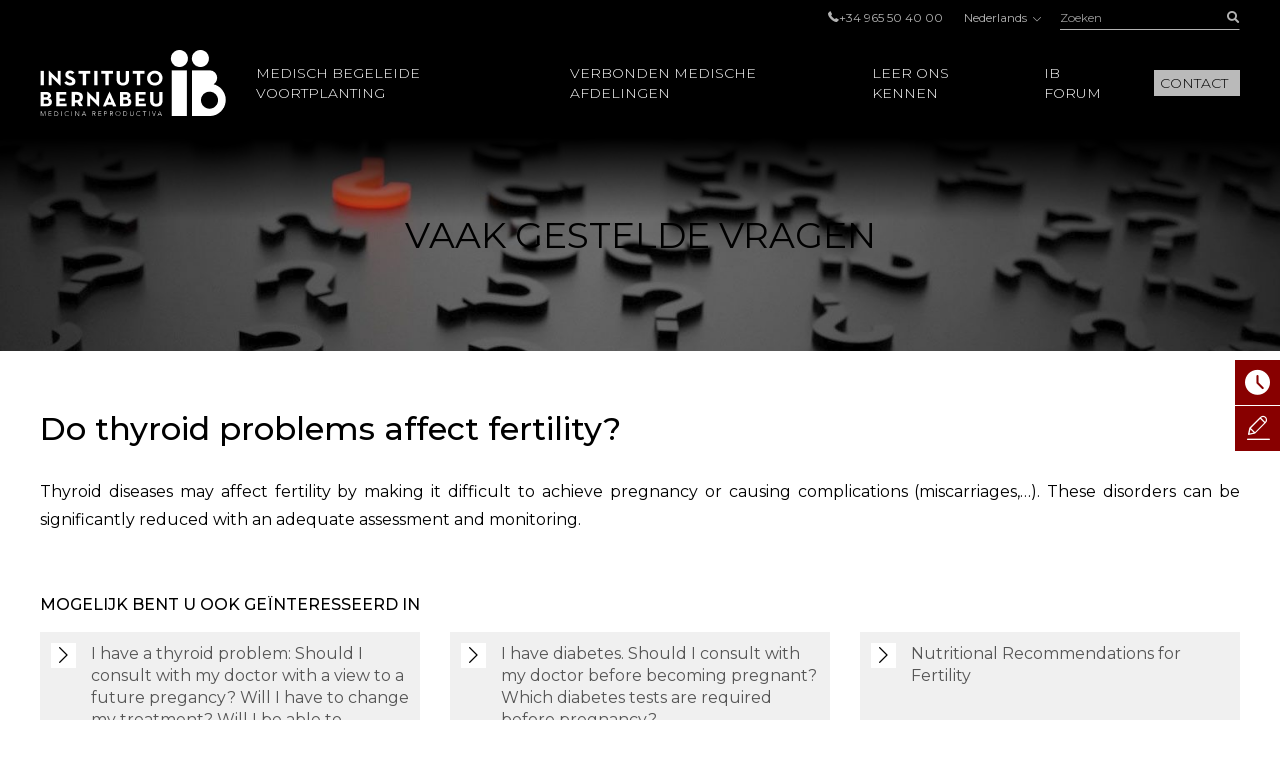

--- FILE ---
content_type: text/html; charset=UTF-8
request_url: https://www.institutobernabeu.com/nl/faq/los-problemas-de-tiroides-afectan-a-la-fertilidad/
body_size: 41707
content:
<!doctype html>
<html lang="nl-NL">
<head>
<meta charset="utf-8">
<script type="text/javascript">
/* <![CDATA[ */
var gform;gform||(document.addEventListener("gform_main_scripts_loaded",function(){gform.scriptsLoaded=!0}),document.addEventListener("gform/theme/scripts_loaded",function(){gform.themeScriptsLoaded=!0}),window.addEventListener("DOMContentLoaded",function(){gform.domLoaded=!0}),gform={domLoaded:!1,scriptsLoaded:!1,themeScriptsLoaded:!1,isFormEditor:()=>"function"==typeof InitializeEditor,callIfLoaded:function(o){return!(!gform.domLoaded||!gform.scriptsLoaded||!gform.themeScriptsLoaded&&!gform.isFormEditor()||(gform.isFormEditor()&&console.warn("The use of gform.initializeOnLoaded() is deprecated in the form editor context and will be removed in Gravity Forms 3.1."),o(),0))},initializeOnLoaded:function(o){gform.callIfLoaded(o)||(document.addEventListener("gform_main_scripts_loaded",()=>{gform.scriptsLoaded=!0,gform.callIfLoaded(o)}),document.addEventListener("gform/theme/scripts_loaded",()=>{gform.themeScriptsLoaded=!0,gform.callIfLoaded(o)}),window.addEventListener("DOMContentLoaded",()=>{gform.domLoaded=!0,gform.callIfLoaded(o)}))},hooks:{action:{},filter:{}},addAction:function(o,r,e,t){gform.addHook("action",o,r,e,t)},addFilter:function(o,r,e,t){gform.addHook("filter",o,r,e,t)},doAction:function(o){gform.doHook("action",o,arguments)},applyFilters:function(o){return gform.doHook("filter",o,arguments)},removeAction:function(o,r){gform.removeHook("action",o,r)},removeFilter:function(o,r,e){gform.removeHook("filter",o,r,e)},addHook:function(o,r,e,t,n){null==gform.hooks[o][r]&&(gform.hooks[o][r]=[]);var d=gform.hooks[o][r];null==n&&(n=r+"_"+d.length),gform.hooks[o][r].push({tag:n,callable:e,priority:t=null==t?10:t})},doHook:function(r,o,e){var t;if(e=Array.prototype.slice.call(e,1),null!=gform.hooks[r][o]&&((o=gform.hooks[r][o]).sort(function(o,r){return o.priority-r.priority}),o.forEach(function(o){"function"!=typeof(t=o.callable)&&(t=window[t]),"action"==r?t.apply(null,e):e[0]=t.apply(null,e)})),"filter"==r)return e[0]},removeHook:function(o,r,t,n){var e;null!=gform.hooks[o][r]&&(e=(e=gform.hooks[o][r]).filter(function(o,r,e){return!!(null!=n&&n!=o.tag||null!=t&&t!=o.priority)}),gform.hooks[o][r]=e)}});
/* ]]> */
</script>

<meta name="viewport" content="width=device-width, initial-scale=1.0, maximum-scale=1.0">

<link rel="shortcut icon" href="https://www.institutobernabeu.com/wp-content/themes/ibwp/favicon.ico" type="image/x-icon" />
<link rel="icon" type="image/jpg" href="https://www.institutobernabeu.com/wp-content/themes/ibwp/favicon-32x32.jpg" sizes="32x32">
<link rel="apple-touch-icon" sizes="180x180" href="https://www.institutobernabeu.com/wp-content/themes/ibwp/apple-touch-icon-180x180.jpg">
<link rel="icon" type="image/jpg" href="https://www.institutobernabeu.com/wp-content/themes/ibwp/android-chrome-192x192.jpg" sizes="192x192">

<meta name='robots' content='index, follow, max-image-preview:large, max-snippet:-1, max-video-preview:-1' />
	<style>img:is([sizes="auto" i], [sizes^="auto," i]) { contain-intrinsic-size: 3000px 1500px }</style>
	
	<!-- This site is optimized with the Yoast SEO plugin v26.3 - https://yoast.com/wordpress/plugins/seo/ -->
	<title>Do thyroid problems affect fertility?</title>
<link crossorigin data-rocket-preconnect href="https://js.hs-analytics.net" rel="preconnect">
<link crossorigin data-rocket-preconnect href="https://www.googletagmanager.com" rel="preconnect">
<link crossorigin data-rocket-preconnect href="https://connect.facebook.net" rel="preconnect">
<link crossorigin data-rocket-preconnect href="https://fonts.googleapis.com" rel="preconnect">
<link crossorigin data-rocket-preconnect href="https://tracker.metricool.com" rel="preconnect">
<link data-rocket-preload as="style" href="https://fonts.googleapis.com/css2?family=Montserrat:wght@200;300;400;500&#038;display=swap" rel="preload">
<link href="https://fonts.googleapis.com/css2?family=Montserrat:wght@200;300;400;500&#038;display=swap" media="print" onload="this.media=&#039;all&#039;" rel="stylesheet">
<noscript><link rel="stylesheet" href="https://fonts.googleapis.com/css2?family=Montserrat:wght@200;300;400;500&#038;display=swap"></noscript>
<style id="rocket-critical-css">html{font-family:sans-serif;-ms-text-size-adjust:100%;-webkit-text-size-adjust:100%}body{margin:0}article,aside,figure,header,main,nav,section{display:block}[hidden]{display:none}a{background-color:transparent}h1{font-size:2em;margin:0.67em 0}img{border:0}figure{margin:1em 40px}button,input{color:inherit;font:inherit;margin:0}button{overflow:visible}button{text-transform:none}button{-webkit-appearance:button}button::-moz-focus-inner,input::-moz-focus-inner{border:0;padding:0}input{line-height:normal}input[type=checkbox]{-webkit-box-sizing:border-box;box-sizing:border-box;padding:0}table{border-collapse:collapse;border-spacing:0}td,th{padding:0}*{-webkit-box-sizing:border-box;-moz-box-sizing:border-box;box-sizing:border-box}:after,:before{-webkit-box-sizing:border-box;-moz-box-sizing:border-box;box-sizing:border-box}html{font-size:10px}body{font-family:"Montserrat",sans-serif;font-size:16px;line-height:1.42857;color:#000;background-color:#fff}button,input{font-family:inherit;font-size:inherit;line-height:inherit}a{color:#880000;text-decoration:none}figure{margin:0}img{vertical-align:middle}.gform_body .checkbox>label,.screen-reader-text,.sr-only{position:absolute;width:1px;height:1px;margin:-1px;padding:0;overflow:hidden;clip:rect(0,0,0,0);border:0}h1,h2{font-family:inherit;font-weight:500;line-height:1.1;color:inherit}h1,h2{margin-top:22px;margin-bottom:11px}h1{font-size:41px}h2{font-size:34px}p{margin:0 0 11px}ul{margin-top:0;margin-bottom:11px}ul ul{margin-bottom:0}#pie ul{padding-left:0;list-style:none}#cuerpo>.wp-block-cover .wp-block-cover__inner-container,.container{margin-right:auto;margin-left:auto;padding-left:15px;padding-right:15px}#cuerpo>.wp-block-cover .wp-block-cover__inner-container:after,#cuerpo>.wp-block-cover .wp-block-cover__inner-container:before,.container:after,.container:before{content:" ";display:table}#cuerpo>.wp-block-cover .wp-block-cover__inner-container:after,.container:after{clear:both}@media (min-width:768px){#cuerpo>.wp-block-cover .wp-block-cover__inner-container,.container{width:750px}}@media (min-width:992px){#cuerpo>.wp-block-cover .wp-block-cover__inner-container,.container{width:970px}}@media (min-width:1280px){#cuerpo>.wp-block-cover .wp-block-cover__inner-container,.container{width:1230px}}table{background-color:transparent}th{text-align:left}label{display:inline-block;max-width:100%;margin-bottom:5px;font-weight:bold}input[type=checkbox]{margin:4px 0 0;margin-top:1px\9;line-height:normal}.form-control{display:block;width:100%;height:36px;padding:6px 12px;font-size:16px;line-height:1.42857;color:#555555;background-color:#fff;background-image:none;border:1px solid #ccc;border-radius:0px;-webkit-box-shadow:inset 0 1px 1px rgba(0,0,0,0.075);box-shadow:inset 0 1px 1px rgba(0,0,0,0.075)}.form-control::-moz-placeholder{color:#999;opacity:1}.form-control:-ms-input-placeholder{color:#999}.form-control::-webkit-input-placeholder{color:#999}.form-control::-ms-expand{border:0;background-color:transparent}.gfield{margin-bottom:15px}.checkbox label{min-height:22px;padding-left:20px;margin-bottom:0;font-weight:normal}.checkbox input[type=checkbox]{position:absolute;margin-left:-20px;margin-top:4px\9}.btn{display:inline-block;margin-bottom:0;font-weight:normal;text-align:center;vertical-align:middle;-ms-touch-action:manipulation;touch-action:manipulation;background-image:none;border:1px solid transparent;white-space:nowrap;padding:6px 12px;font-size:16px;line-height:1.42857;border-radius:0px}.btn-link{color:#880000;font-weight:normal;border-radius:0}.btn-link{background-color:transparent;-webkit-box-shadow:none;box-shadow:none}.btn-link{border-color:transparent}.btn-sm{padding:5px 10px;font-size:14px;line-height:1.5;border-radius:3px}.caret{display:inline-block;width:0;height:0;margin-left:2px;vertical-align:middle;border-top:4px dashed;border-top:4px solid\9;border-right:4px solid transparent;border-left:4px solid transparent}.dropdown{position:relative}.dropdown-menu{position:absolute;top:100%;left:0;z-index:1000;display:none;float:left;min-width:160px;padding:5px 0;margin:2px 0 0;list-style:none;font-size:16px;text-align:left;background-color:#fff;border:1px solid #ccc;border:1px solid rgba(0,0,0,0.15);border-radius:0px;-webkit-box-shadow:0 6px 12px rgba(0,0,0,0.175);box-shadow:0 6px 12px rgba(0,0,0,0.175);background-clip:padding-box}.dropdown-menu>li>a{display:block;padding:3px 20px;clear:both;font-weight:normal;line-height:1.42857;color:#333333;white-space:nowrap}.dropup .dropdown-menu{top:auto;bottom:100%;margin-bottom:2px}.btn-group{position:relative;display:inline-block;vertical-align:middle}.btn-group>.btn{position:relative;float:left}.btn-group>.btn:first-child{margin-left:0}.input-group{position:relative;display:table;border-collapse:separate}.input-group .form-control{position:relative;z-index:2;float:left;width:100%;margin-bottom:0}.input-group-btn,.input-group .form-control{display:table-cell}.input-group .form-control:not(:first-child):not(:last-child){border-radius:0}.input-group-btn{width:1%;white-space:nowrap;vertical-align:middle}.input-group-btn:last-child>.btn{border-bottom-left-radius:0;border-top-left-radius:0}.input-group-btn{position:relative;font-size:0;white-space:nowrap}.input-group-btn>.btn{position:relative}.input-group-btn:last-child>.btn{z-index:2;margin-left:-1px}.text-hide{font:0/0 a;color:transparent;text-shadow:none;background-color:transparent;border:0}@-ms-viewport{width:device-width}.visible-xs{display:none!important}@media (max-width:767px){.visible-xs{display:block!important}}@media (max-width:767px){.hidden-xs{display:none!important}}html{font-size:16px}@media screen and (max-width:767px){html{font-size:16px}}@font-face{font-family:'Professor';src:url(https://www.institutobernabeu.com/wp-content/themes/ibwp/fonts/34AA1E_0_0.eot);src:url(https://www.institutobernabeu.com/wp-content/themes/ibwp/fonts/34AA1E_0_0.eot?#iefix) format("embedded-opentype"),url(https://www.institutobernabeu.com/wp-content/themes/ibwp/fonts/34AA1E_0_0.woff2) format("woff2"),url(https://www.institutobernabeu.com/wp-content/themes/ibwp/fonts/34AA1E_0_0.woff) format("woff"),url(https://www.institutobernabeu.com/wp-content/themes/ibwp/fonts/34AA1E_0_0.ttf) format("truetype");font-display:swap}@font-face{font-family:'iconos';src:url(https://www.institutobernabeu.com/wp-content/themes/ibwp/fonts/iconos.eot?ibwwp8);src:url(https://www.institutobernabeu.com/wp-content/themes/ibwp/fonts/iconos.eot?ibwwp8#iefix) format("embedded-opentype"),url(https://www.institutobernabeu.com/wp-content/themes/ibwp/fonts/iconos.ttf?ibwwp8) format("truetype"),url(https://www.institutobernabeu.com/wp-content/themes/ibwp/fonts/iconos.woff?ibwwp8) format("woff"),url(https://www.institutobernabeu.com/wp-content/themes/ibwp/fonts/iconos.svg?ibwwp8#iconos) format("svg");font-weight:normal;font-style:normal;font-display:swap}.back a:before,.caret,.iconf,.iconf-tel:before,.itemBox a:before{font-family:'iconos'!important;speak:none;font-style:normal;font-weight:normal;font-variant:normal;text-transform:none;line-height:1;-webkit-font-smoothing:antialiased;-moz-osx-font-smoothing:grayscale}.iconf-cerrar:before{content:"\e913"}.iconf-covid:before{content:"\e904"}.iconf-hablemos:before{content:"\e908"}.iconf-contacto:before{content:"\e90a"}.iconf-phone:before,.iconf-tel:before{content:"\e901"}.back a:before,.iconf-right:before,.itemBox a:before{content:"\e614"}.iconf-buscar:before{content:"\e902"}html{overflow-y:scroll}h2{text-transform:uppercase!important}.cb input[type=checkbox]{display:none}#cabecera{position:fixed;z-index:1030;left:0;right:0;background:#000;background:rgba(0,0,0,0.8)}@media screen and (min-width:1280px){#cabecera{padding-top:5px}}#cabecera:before{content:"";background:-webkit-linear-gradient(top,black,black 50px,rgba(0,0,0,0) 100%);background:-o-linear-gradient(top,black,black 50px,rgba(0,0,0,0) 100%);background:linear-gradient(180deg,black,black 50px,rgba(0,0,0,0) 100%);z-index:-1;position:absolute;top:0;left:0;right:0;height:150px}@media screen and (min-width:1280px){#cabecera:before{height:220px;background:-webkit-linear-gradient(top,black,black 138px,rgba(0,0,0,0) 100%);background:-o-linear-gradient(top,black,black 138px,rgba(0,0,0,0) 100%);background:linear-gradient(180deg,black,black 138px,rgba(0,0,0,0) 100%)}}#cabecera .topBar .topbarRight{display:-webkit-box;display:-ms-flexbox;display:flex;-webkit-box-pack:end;-ms-flex-pack:end;justify-content:flex-end;-webkit-box-align:center;-ms-flex-align:center;align-items:center;font-size:12px;font-size:0.75rem}#cabecera .topBar .topbarRight a{color:#b3b3b3}#cabecera .topBar .menuTop{line-height:1;padding-left:0;list-style:none;display:inline-block;vertical-align:middle;margin:0px}#cabecera .topBar .menuTop li{display:inline-block;font-size:12px;font-size:0.75rem;color:#b3b3b3;margin-right:20px}#cabecera .topBar .menuTop li a{line-height:1}#cabecera .topBar .menuTop li:last-child{margin-right:0}#cabecera .logo{width:186px}@media screen and (min-width:1280px){#cabecera .logo{margin-right:30px}}#cabecera .logo p{margin:7.5px 0}@media screen and (min-width:1280px){#cabecera .logo p{margin:20px 0}}#cabecera .logo a{display:block;width:186px;height:66px;background:url(https://www.institutobernabeu.com/wp-content/themes/ibwp/img/logo.png) 50% 50% no-repeat;background-size:100% auto}@media screen and (max-width:1279px){#cabecera .logo a{height:35px;width:107px;background-size:contain}}#cabecera .menu .dropdown-menu>li.rojo-subra a{color:#880000;text-decoration:underline}.hdrnavmenu{border:0}.btnMenu{display:none;right:20px}.btnBuscador{display:none;right:40px}.caret{position:relative;padding-left:5px;border:none;width:auto;height:auto;font-size:10px}@media screen and (min-width:1280px){.caret{display:none}}.caret:after{font-weight:bold;display:block;content:"\e614";font-family:'iconos'!important}.caret:before{content:none}.back a{position:relative;padding-left:45px!important}.back a:before{-webkit-transform:rotate(-180deg) translateY(50%);-ms-transform:rotate(-180deg) translateY(50%);transform:rotate(-180deg) translateY(50%);position:absolute;top:50%;left:30px;font-size:10px}@media screen and (min-width:1280px){.hdrnavmenu .container{display:-webkit-box;display:-ms-flexbox;display:flex}#menu{position:static;-webkit-box-flex:1;-ms-flex:1;flex:1}#cabecera .menu{height:100%;font-size:14px;font-size:0.875rem;font-weight:300;font-family:"Montserrat",sans-serif;padding:0;margin:0;display:-webkit-box;display:-ms-flexbox;display:flex;-webkit-box-pack:end;-ms-flex-pack:end;justify-content:flex-end;-webkit-box-align:center;-ms-flex-align:center;align-items:center}#cabecera .menu>li+li{margin-left:40px}#cabecera .menu .dropdown:after{content:'';top:0;right:0;bottom:0;left:0;opacity:0;visibility:hidden;background-color:rgba(0,0,0,0.7)}#cabecera .menu .back{display:none}#cabecera .menu>li{list-style-type:none;height:100%;display:-webkit-box;display:-ms-flexbox;display:flex;-webkit-box-align:center;-ms-flex-align:center;align-items:center;position:static}#cabecera .menu>li a{color:#000}#cabecera .menu>li>a{color:#fff;position:relative;text-transform:uppercase}#cabecera .menu>li>a:before{display:block;content:attr(title);font-weight:500;height:0;overflow:hidden;visibility:hidden}#cabecera .menu>li>a:after{content:'';position:absolute;width:100%;-webkit-transform:scaleX(0);-ms-transform:scaleX(0);transform:scaleX(0);height:2px;bottom:-5px;left:0;background-color:#FFD0D0;-webkit-transform-origin:bottom right;-ms-transform-origin:bottom right;transform-origin:bottom right}#cabecera .menu>li.menu-btn{height:auto}#cabecera .menu>li.menu-btn a{padding:3px 6px;background:#bababa;color:#000}#cabecera .menu>li.menu-btn a:after{content:none}#cabecera .menu>li .dropdown-menu{max-height:calc(100vh - 136px);overflow-y:auto;background:#fff;margin:0;top:100%;left:0;right:0;min-width:0;padding:40px calc((100% - 1200px)/2) 0;font-size:12px;font-size:0.75rem;border:0;-webkit-box-pack:center;-ms-flex-pack:center;justify-content:center}#cabecera .menu>li .dropdown-menu ul{padding:0}#cabecera .menu>li .dropdown-menu ul li{list-style-type:none}#cabecera .menu>li .dropdown-menu>li{width:25%;margin-bottom:40px}#cabecera .menu>li .dropdown-menu a{padding:0;font-weight:normal;white-space:normal}#cabecera .menu>li .dropdown-menu .level-2>a,#cabecera .menu>li .dropdown-menu .level-2 p{text-transform:uppercase;font-weight:bold;margin-bottom:1.5em}#cabecera .menu>li .dropdown-menu .level-3 li{margin-bottom:.5em}#cabecera .menu>li .dropdown-menu .level-3 a{color:#555}}.buscador{position:static;display:none}@media screen and (min-width:1280px){.buscador{width:180px;display:block}}.buscador #searchform{display:-webkit-box;display:-ms-flexbox;display:flex}.buscador #searchform #s{font-size:12px;font-size:0.75rem;background:none;border:none;-webkit-box-shadow:none;box-shadow:none;border-bottom:1px solid #b3b3b3;height:25px;padding:0;color:#b3b3b3}.buscador #searchform #searchsubmit{border-bottom:1px solid #b3b3b3;font-size:12px;color:#b3b3b3;background:none;min-width:36px;padding:0;text-align:right;height:25px}.burger-icon{position:relative}.burger-icon,.burger-icon:after,.burger-icon:before{display:block;width:5px;height:5px;background-color:#fff;border-radius:50%;-webkit-transform:translateX(-50%);-ms-transform:translateX(-50%);transform:translateX(-50%);left:50%}.burger-icon:after,.burger-icon:before{position:absolute;content:""}.burger-icon:before{top:-10px}.burger-icon:after{top:10px}@media screen and (max-width:1279px){#cabecera>.topBar{display:none}.hdrnavmenu{position:relative}.btnMenu{z-index:1040;background:none;border:0;position:absolute;top:12.5px;padding:11px 10px;display:block}.btnBuscador{font-size:20px;position:absolute;top:0;padding:15px;display:block;z-index:1040;color:#fff;font-weight:300;display:-webkit-box;display:-ms-flexbox;display:flex;-webkit-box-align:center;-ms-flex-align:center;align-items:center}#menu{font-family:"Montserrat",sans-serif;float:none;padding:0;max-height:none!important;position:fixed;right:-640px;top:50px;bottom:0;background:#fff;width:640px;z-index:2000;border:none}}@media screen and (max-width:1279px) and (max-width:767px){#menu{width:100%;right:-100%}}@media screen and (max-width:1279px){#menu>ul{padding:15px 0 0;height:100%;margin:0}#menu>ul li{display:block;margin:0!important;position:static}#menu>ul li a,#menu>ul li p{margin:0;display:block;position:relative;white-space:normal;padding:7.5px 45px 7.5px 30px;text-decoration:none;color:#000;text-transform:uppercase;font-size:14px;font-size:0.875rem}#menu>ul li .caret{color:#555;position:absolute;right:15px;top:0;bottom:0;right:0;padding-left:15px;padding-right:30px;display:-webkit-box;display:-ms-flexbox;display:flex;-webkit-box-align:center;-ms-flex-align:center;align-items:center;-webkit-box-pack:center;-ms-flex-pack:center;justify-content:center}#menu>ul li .dropdown-menu,#menu>ul li .level-3{z-index:10;background:#fff;display:block;position:absolute;left:0;right:0;top:0;bottom:0;-webkit-transform:translate3d(100%,0,0);transform:translate3d(100%,0,0);padding:15px 0 0 0}#menu>ul li .dropdown-menu{border:none;float:none;width:auto;margin-top:0;-webkit-box-shadow:none;box-shadow:none;border-radius:0}#menu>ul li .dropdown-menu a{padding:10px 30px;font-size:14px;font-size:0.875rem;text-transform:uppercase}}@media screen and (max-width:1279px){#menu{display:-webkit-box;display:-ms-flexbox;display:flex;-webkit-box-orient:vertical;-webkit-box-direction:normal;-ms-flex-direction:column;flex-direction:column}}.menuIdiomas{line-height:1;font-size:12px;font-size:0.75rem;margin:0 20px}@media screen and (max-width:1279px){header .menuIdiomas{display:block;margin:0}header .menuIdiomas .btn{position:relative;padding-top:15px!important}header .menuIdiomas .btn:before{position:absolute;left:30px;right:30px;height:2px;background:#000;top:0;content:""}header .menuIdiomas .btn .iconf{padding-top:22px!important}header .menuIdiomas .btn-group{display:block;position:static}header .menuIdiomas .btn-group .dropdown-menu{border-radius:0;-webkit-box-shadow:none;box-shadow:none;z-index:15;background:#fff;display:block;position:absolute;left:0;right:0;top:0;bottom:0;-webkit-transform:translate3d(100%,0,0);transform:translate3d(100%,0,0);padding:15px 0 0 0;border:none;margin-top:0}}.menuIdiomas .btn-link{padding:0;line-height:1;font-size:12px;font-size:0.75rem}.menuIdiomas .btn-link .iconf:before{display:inline-block;font-size:8px;-webkit-transform:rotate(90deg);-ms-transform:rotate(90deg);transform:rotate(90deg);margin-left:5px}@media screen and (max-width:1279px){header .menuIdiomas .btn-link{text-align:left;float:none;margin:0;display:block;position:relative;white-space:normal;padding:7.5px 45px 7.5px 30px;text-decoration:none;color:#000;text-transform:uppercase;font-size:14px;font-size:0.875rem}header .menuIdiomas .btn-link .iconf{position:absolute;display:-webkit-box;display:-ms-flexbox;display:flex;-webkit-box-align:center;-ms-flex-align:center;align-items:center;right:0;top:0;bottom:0;padding:15px 30px}header .menuIdiomas .btn-link .iconf:before{-webkit-transform:none;-ms-transform:none;transform:none;font-size:10px;color:#555;font-weight:bold}}.menuIdiomas .dropdown-menu a{color:#000!important;font-size:12px;font-size:0.75rem}#menu .menuClose{display:none}@media screen and (min-width:1280px){#menu .menuClose{width:auto!important;display:block;position:absolute;right:calc((100% - 1230px)/2);top:0px}#menu .menuClose button span{font-weight:bold}}html{scroll-padding-top:55px}@media screen and (min-width:768px){html{scroll-padding-top:145px}}p{margin-bottom:1em}h2{font-weight:500;text-transform:uppercase;font-size:24px;font-size:1.5rem;margin-bottom:1em;margin-top:0}@media screen and (min-width:992px){h2{font-size:32px;font-size:2rem}}@media screen and (max-width:1279px){#cuerpo>.wp-block-cover .wp-block-cover__inner-container,.container{width:100%;padding-left:30px;padding-right:30px}}@media screen and (max-width:767px){#cuerpo>.wp-block-cover .wp-block-cover__inner-container,.container{width:auto;padding-left:15px;padding-right:15px}}#cuerpo{clear:both}@media screen and (max-width:1279px){#cuerpo{padding-top:50px}}@media screen and (min-width:1280px){#cuerpo{padding-top:120px}}#cuerpo .texto{text-align:justify;margin-bottom:60px}@media screen and (max-width:767px){#cuerpo .texto{text-align:left}}#cuerpo .texto p{line-height:1.75em}#cuerpo h1{font-weight:500;font-size:32px;font-size:2rem;margin-top:0}@media screen and (max-width:991px){#cuerpo h1{font-size:24px;font-size:1.5rem}}@media screen and (max-width:767px){#cuerpo h1{font-size:18px;font-size:1.125rem}}#cuerpo>.wp-block-cover{min-height:0;padding:30px 0}@media screen and (min-width:768px){#cuerpo>.wp-block-cover{padding:60px}}@media (max-width:991px) and (min-width:768px){#cuerpo>.wp-block-cover{padding:60px 30px}}#cuerpo>.wp-block-cover:before{display:block}#cuerpo>.wp-block-cover .wp-block-cover__inner-container{margin-left:0;margin-right:0}#cuerpo .wp-block-cover{height:100%}#cuerpo>section{margin-bottom:30px}@media screen and (min-width:768px){#cuerpo>section{margin-bottom:90px}}.cabPag{background-image:url("/wp-content/uploads/2021/03/cabecera-de-pagina-fiv-6.jpg")}#cuerpo .cabPag{min-height:0;padding:60px 0;margin-bottom:60px;margin-bottom:30px}@media screen and (min-width:768px){#cuerpo .cabPag{padding:90px 0;margin-bottom:60px}}@media screen and (max-width:767px){#cuerpo .cabPag .wp-block-cover__inner-container{width:100%}}#cuerpo .cabPag p{font-size:24px;font-size:1.5rem;font-weight:normal;text-transform:uppercase;margin:0 auto;max-width:1200px}@media screen and (min-width:768px){#cuerpo .cabPag p{font-size:36px;font-size:2.25rem}}#shortcuts{z-index:200;position:fixed}@media screen and (min-width:768px){#shortcuts{bottom:auto;top:50%;right:-100px;width:145px}}@media screen and (max-width:767px){#shortcuts{z-index:1500;bottom:0;left:0;right:0;display:-webkit-box;display:-ms-flexbox;display:flex;padding:0 2px;background:#fff;border-top:1px solid #eee}}#shortcuts figure{-webkit-box-flex:0;-ms-flex:0 0 auto;flex:0 0 auto;display:-webkit-box;display:-ms-flexbox;display:flex;-webkit-box-align:center;-ms-flex-align:center;align-items:center;-webkit-box-pack:center;-ms-flex-pack:center;justify-content:center;width:16px;height:16px;text-align:center;-ms-flex-wrap:wrap;flex-wrap:wrap}@media screen and (min-width:768px){#shortcuts figure{width:45px;height:45px}}@media screen and (max-width:767px){#shortcuts figure{margin-bottom:5px}}#shortcuts figure .iconf:before{font-size:25px}@media screen and (max-width:767px){#shortcuts figure .iconf:before{font-size:16px}}@media screen and (min-width:768px){#shortcuts .shortcut{margin-bottom:1px}}@media screen and (max-width:767px){#shortcuts .shortcut{-webkit-box-flex:1;-ms-flex:1 1 auto;flex:1 1 auto;margin:2px}}#shortcuts .shortcut a{font-size:10px;font-size:0.625rem;text-transform:uppercase;background:#880000;color:#fff;display:-webkit-box;display:-ms-flexbox;display:flex;-webkit-box-align:center;-ms-flex-align:center;align-items:center}@media screen and (max-width:767px){#shortcuts .shortcut a{-webkit-box-orient:vertical;-webkit-box-direction:normal;-ms-flex-direction:column;flex-direction:column;border-radius:5px;padding:5px}}#shortcuts .shortcut-icon-text{display:block}#shortcuts .shortcut-covid a{background:#EFA1A1}@media screen and (min-width:768px){#shortcuts .shortcut-covid figure{width:45px;height:55px}}.blockDoble{width:100%}@media screen and (max-width:767px){.blockDoble{background:#ffd3d3;position:relative;padding-top:15px;padding-bottom:15px;padding-right:75px}.blockDoble:after{position:absolute;z-index:10;background:#fff url(https://www.institutobernabeu.com/wp-content/themes/ibwp/img/b.png) no-repeat;bottom:0;right:0;top:0;content:"";width:75px;background-size:auto 100%}}@media screen and (min-width:768px){.blockDoble{height:198px;display:-webkit-box;display:-ms-flexbox;display:flex}}@media screen and (min-width:768px){.blockDoble>div{padding-top:60px;padding-bottom:40px}}.blockDoble .blockDobleLeft{padding-left:15px}@media screen and (min-width:768px){.blockDoble .blockDobleLeft{background:#ffd3d3;-ms-flex-preferred-size:50%;flex-basis:50%}}@media screen and (min-width:1280px){.blockDoble .blockDobleLeft{padding-left:calc((100% - 1200px)/2)}}@media screen and (max-width:767px){.blockDoble .blockDobleLeft{margin-bottom:1em}}.blockDoble .blockDobleCentro{font-family:"Professor","Montserrat",sans-serif;position:relative}@media screen and (max-width:767px){.blockDoble .blockDobleCentro{padding:0 15px}}@media screen and (min-width:768px){.blockDoble .blockDobleCentro{background:#ffd3d3}}.blockDoble .blockDobleCentro:after{position:absolute;background:url(https://www.institutobernabeu.com/wp-content/themes/ibwp/img/b.png) no-repeat;bottom:0;content:""}@media screen and (min-width:768px){.blockDoble .blockDobleCentro:after{left:100%;top:0;width:87px}}@media screen and (max-width:767px){.blockDoble .blockDobleRight{display:none}}@media screen and (min-width:768px){.blockDoble .blockDobleRight{-webkit-box-flex:1;-ms-flex:1;flex:1;padding-left:120px;padding-right:15px;text-align:right}}@media screen and (min-width:1280px){.blockDoble .blockDobleRight{padding-right:calc((100% - 1200px)/2)}}footer a{color:#b3b3b3}footer .menuIdiomas .dropdown-menu{right:0;left:auto}.itemBox{margin-bottom:15px}@media screen and (min-width:768px){.itemBox{width:50%;padding:0 15px}}@media (max-width:991px) and (min-width:768px){.itemBox{word-break:break-word}}.itemBox a{height:100%;display:-webkit-box;display:-ms-flexbox;display:flex;-webkit-box-align:center;-ms-flex-align:center;align-items:center;padding:10px;border:1px solid #555;color:#555}.itemBox a:before{color:#000;width:25px;height:25px;background:#f2dfe0;display:block;line-height:25px;text-align:center;margin-right:15px;-webkit-box-flex:0;-ms-flex:0 0 25px;flex:0 0 25px}@media screen and (min-width:768px){.itemBox{width:50%}}.related_faq .itemBox{width:100%;padding:0;margin-bottom:15px}.related_faq .itemBox a{background:#f0f0f0;border:1px solid #f0f0f0;-webkit-box-align:start;-ms-flex-align:start;align-items:flex-start}.related_faq .itemBox a:before{background:#fff}.is-faq #cuerpo h1{margin-bottom:1em}.is-faq #cuerpo .texto{text-align:justify}.is-faq #cuerpo aside{padding-left:0}.is-faq #cuerpo aside>p{text-transform:uppercase;font-weight:500}@media screen and (min-width:992px){.related_faq{display:-webkit-box;display:-ms-flexbox;display:flex;margin:0 -15px;-ms-flex-wrap:wrap;flex-wrap:wrap}.related_faq .itemBox{padding:0 15px;width:33.333%}.related_faq .itemBox a{height:100%}}#jivo_custom_widget{display:none}.gfield{margin-bottom:20px;list-style-type:none;position:relative}.gfield.hidden_label>label{display:none!important}.gfield label{font-weight:300;font-size:14px;font-size:0.875rem}.gfield>label{position:absolute;top:.25em;left:0}.gform_hidden{display:none!important}.gform_body .checkbox label{font-weight:normal!important;font-size:12px;font-size:0.75rem}.newsletter .gfield_label{display:none}.gform_wrapper .gform_hidden{display:none;max-height:1px;overflow:hidden;padding:0}.wp-block-cover{position:relative;background-size:cover;background-position:50%;min-height:430px;width:100%;display:flex;justify-content:center;align-items:center;padding:1em;box-sizing:border-box}.wp-block-cover.has-background-dim:not([class*=-background-color]){background-color:#000}.wp-block-cover.has-background-dim:before{content:"";background-color:inherit}.wp-block-cover.has-background-dim:not(.has-background-gradient):before{position:absolute;top:0;left:0;bottom:0;right:0;z-index:1;opacity:.5}.wp-block-cover:after{display:block;content:"";font-size:0;min-height:inherit}@supports (position:sticky){.wp-block-cover:after{content:none}}.wp-block-cover .wp-block-cover__inner-container{width:100%;z-index:1;color:#fff}.wp-block-cover p:not(.has-text-color){color:inherit}h1,h2{overflow-wrap:break-word}ul{overflow-wrap:break-word}p{overflow-wrap:break-word}:root{--wp--preset--font-size--normal:16px;--wp--preset--font-size--huge:42px}.has-text-align-center{text-align:center}.screen-reader-text{border:0;clip:rect(1px,1px,1px,1px);-webkit-clip-path:inset(50%);clip-path:inset(50%);height:1px;margin:-1px;overflow:hidden;padding:0;position:absolute;width:1px;word-wrap:normal!important}[hidden]{display:none}</style><link rel="preload" data-rocket-preload as="image" href="https://www.institutobernabeu.com/wp-content/uploads/2021/03/cabecera-de-pagina-fiv-6.jpg" fetchpriority="high">
	<meta name="description" content="Thyroid diseases may affect fertility by making it difficult to achieve pregnancy or causing complications (miscarriages,...). These disorders can be" />
	<link rel="canonical" href="https://www.institutobernabeu.com/nl/faq/los-problemas-de-tiroides-afectan-a-la-fertilidad/" />
	<meta property="og:locale" content="nl_NL" />
	<meta property="og:type" content="article" />
	<meta property="og:title" content="Do thyroid problems affect fertility?" />
	<meta property="og:description" content="Thyroid diseases may affect fertility by making it difficult to achieve pregnancy or causing complications (miscarriages,...). These disorders can be" />
	<meta property="og:url" content="https://www.institutobernabeu.com/nl/faq/los-problemas-de-tiroides-afectan-a-la-fertilidad/" />
	<meta property="og:site_name" content="Instituto Bernabeu – Clínicas de reproducción asistida" />
	<meta name="twitter:card" content="summary_large_image" />
	<script type="application/ld+json" class="yoast-schema-graph">{"@context":"https://schema.org","@graph":[{"@type":"Article","@id":"https://www.institutobernabeu.com/nl/faq/los-problemas-de-tiroides-afectan-a-la-fertilidad/#article","isPartOf":{"@id":"https://www.institutobernabeu.com/nl/faq/los-problemas-de-tiroides-afectan-a-la-fertilidad/"},"author":{"name":"tttigres","@id":"https://www.institutobernabeu.com/nl/#/schema/person/fe0d85cbc4d422bc865e1e5fcf7cccf2"},"headline":"Do thyroid problems affect fertility?","datePublished":"2021-03-23T15:51:30+00:00","mainEntityOfPage":{"@id":"https://www.institutobernabeu.com/nl/faq/los-problemas-de-tiroides-afectan-a-la-fertilidad/"},"wordCount":33,"commentCount":0,"publisher":{"@id":"https://www.institutobernabeu.com/nl/#organization"},"inLanguage":"nl-NL"},{"@type":["WebPage","FAQPage"],"@id":"https://www.institutobernabeu.com/nl/faq/los-problemas-de-tiroides-afectan-a-la-fertilidad/","url":"https://www.institutobernabeu.com/nl/faq/los-problemas-de-tiroides-afectan-a-la-fertilidad/","name":"Do thyroid problems affect fertility?","isPartOf":{"@id":"https://www.institutobernabeu.com/nl/#website"},"datePublished":"2021-03-23T15:51:30+00:00","description":"Thyroid diseases may affect fertility by making it difficult to achieve pregnancy or causing complications (miscarriages,...). These disorders can be","breadcrumb":{"@id":"https://www.institutobernabeu.com/nl/faq/los-problemas-de-tiroides-afectan-a-la-fertilidad/#breadcrumb"},"inLanguage":"nl-NL","potentialAction":[{"@type":"ReadAction","target":["https://www.institutobernabeu.com/nl/faq/los-problemas-de-tiroides-afectan-a-la-fertilidad/"]}]},{"@type":"BreadcrumbList","@id":"https://www.institutobernabeu.com/nl/faq/los-problemas-de-tiroides-afectan-a-la-fertilidad/#breadcrumb","itemListElement":[{"@type":"ListItem","position":1,"name":"Portada","item":"https://www.institutobernabeu.com/nl/"},{"@type":"ListItem","position":2,"name":"Do thyroid problems affect fertility?"}]},{"@type":"WebSite","@id":"https://www.institutobernabeu.com/nl/#website","url":"https://www.institutobernabeu.com/nl/","name":"Instituto Bernabeu – Clínicas de reproducción asistida","description":"Más de 30 años de experiencia en fertilidad. A la vanguardia en investigación personalizada en reproducción asistida","publisher":{"@id":"https://www.institutobernabeu.com/nl/#organization"},"potentialAction":[{"@type":"SearchAction","target":{"@type":"EntryPoint","urlTemplate":"https://www.institutobernabeu.com/nl/?s={search_term_string}"},"query-input":{"@type":"PropertyValueSpecification","valueRequired":true,"valueName":"search_term_string"}}],"inLanguage":"nl-NL"},{"@type":"Organization","@id":"https://www.institutobernabeu.com/nl/#organization","name":"Instituto Bernabeu","url":"https://www.institutobernabeu.com/nl/","logo":{"@type":"ImageObject","inLanguage":"nl-NL","@id":"https://www.institutobernabeu.com/nl/#/schema/logo/image/","url":"https://www.institutobernabeu.com/wp-content/uploads/2021/06/logo.png","contentUrl":"https://www.institutobernabeu.com/wp-content/uploads/2021/06/logo.png","width":186,"height":70,"caption":"Instituto Bernabeu"},"image":{"@id":"https://www.institutobernabeu.com/nl/#/schema/logo/image/"}},{"@type":"Person","@id":"https://www.institutobernabeu.com/nl/#/schema/person/fe0d85cbc4d422bc865e1e5fcf7cccf2","name":"tttigres","sameAs":["https://www.institutobernabeu.com"]}]}</script>
	<!-- / Yoast SEO plugin. -->


<link rel='dns-prefetch' href='//fonts.googleapis.com' />
<link href='https://fonts.gstatic.com' crossorigin rel='preconnect' />
<link rel="alternate" type="application/rss+xml" title="Instituto Bernabeu – Clínicas de reproducción asistida &raquo; Do thyroid problems affect fertility? reacties feed" href="https://www.institutobernabeu.com/nl/faq/los-problemas-de-tiroides-afectan-a-la-fertilidad/feed/" />

<link rel='preload'  href='https://www.institutobernabeu.com/wp-content/themes/ibwp/js/fancy/jquery.fancybox.min.css' data-rocket-async="style" as="style" onload="this.onload=null;this.rel='stylesheet'" onerror="this.removeAttribute('data-rocket-async')"  type='text/css' media='all' />
<link rel='preload'  href='https://www.institutobernabeu.com/wp-content/themes/ibwp/style.css?ver=1762948863' data-rocket-async="style" as="style" onload="this.onload=null;this.rel='stylesheet'" onerror="this.removeAttribute('data-rocket-async')"  type='text/css' media='all' />
<link rel='preload'  href='https://www.institutobernabeu.com/wp-includes/css/dist/block-library/style.min.css?ver=6.8.3' data-rocket-async="style" as="style" onload="this.onload=null;this.rel='stylesheet'" onerror="this.removeAttribute('data-rocket-async')"  type='text/css' media='all' />
<style id='classic-theme-styles-inline-css' type='text/css'>
/*! This file is auto-generated */
.wp-block-button__link{color:#fff;background-color:#32373c;border-radius:9999px;box-shadow:none;text-decoration:none;padding:calc(.667em + 2px) calc(1.333em + 2px);font-size:1.125em}.wp-block-file__button{background:#32373c;color:#fff;text-decoration:none}
</style>
<link rel='preload'  href='https://www.institutobernabeu.com/wp-content/plugins/carousel-block/blocks/../build/carousel-legacy/style-index.css?ver=2.0.5' data-rocket-async="style" as="style" onload="this.onload=null;this.rel='stylesheet'" onerror="this.removeAttribute('data-rocket-async')"  type='text/css' media='all' />
<style id='cb-carousel-v2-style-inline-css' type='text/css'>
.wp-block-cb-carousel-v2{position:relative}.wp-block-cb-carousel-v2[data-cb-pagination=true] .swiper-horizontal{margin-bottom:calc(var(--wp--custom--carousel-block--pagination-bullet-size, 8px)*4)}.wp-block-cb-carousel-v2 .cb-button-next,.wp-block-cb-carousel-v2 .cb-button-prev{color:var(--wp--custom--carousel-block--navigation-color,#000);height:var(--wp--custom--carousel-block--navigation-size,22px);margin-top:calc(0px - var(--wp--custom--carousel-block--navigation-size, 22px)/2);width:calc(var(--wp--custom--carousel-block--navigation-size, 22px)/44*27)}.wp-block-cb-carousel-v2 .cb-button-next:after,.wp-block-cb-carousel-v2 .cb-button-prev:after{font-size:var(--wp--custom--carousel-block--navigation-size,22px)}.wp-block-cb-carousel-v2 .cb-button-prev,.wp-block-cb-carousel-v2.cb-rtl .cb-button-next{left:calc(var(--wp--custom--carousel-block--navigation-size, 22px)*-1/44*27 - var(--wp--custom--carousel-block--navigation-sides-offset, 10px));right:auto}.wp-block-cb-carousel-v2 .cb-button-next,.wp-block-cb-carousel-v2.cb-rtl .cb-button-prev{left:auto;right:calc(var(--wp--custom--carousel-block--navigation-size, 22px)*-1/44*27 - var(--wp--custom--carousel-block--navigation-sides-offset, 10px))}.wp-block-cb-carousel-v2.cb-rtl .cb-button-next,.wp-block-cb-carousel-v2.cb-rtl .cb-button-prev{transform:scaleX(-1)}.wp-block-cb-carousel-v2 .cb-pagination.swiper-pagination-horizontal{bottom:calc(var(--wp--custom--carousel-block--pagination-bullet-size, 8px)*-2.5);display:flex;justify-content:center;top:var(--wp--custom--carousel-block--pagination-top,auto)}.wp-block-cb-carousel-v2 .cb-pagination.swiper-pagination-horizontal.swiper-pagination-bullets .cb-pagination-bullet{margin:0 var(--wp--custom--carousel-block--pagination-bullet-horizontal-gap,4px)}.wp-block-cb-carousel-v2 .cb-pagination .cb-pagination-bullet{background:var(--wp--custom--carousel-block--pagination-bullet-color,#999);height:var(--wp--custom--carousel-block--pagination-bullet-size,8px);opacity:var(--wp--custom--carousel-block--pagination-bullet-opacity,.5);width:var(--wp--custom--carousel-block--pagination-bullet-size,8px)}.wp-block-cb-carousel-v2 .cb-pagination .cb-pagination-bullet.swiper-pagination-bullet-active{background:var(--wp--custom--carousel-block--pagination-bullet-active-color,#000);opacity:var(--wp--custom--carousel-block--pagination-bullet-active-opacity,1)}.wp-block-cb-carousel-v2.alignfull .cb-button-next,.wp-block-cb-carousel-v2.alignfull .cb-button-prev{color:var(--wp--custom--carousel-block--navigation-alignfull-color,#000)}.wp-block-cb-carousel-v2.alignfull .cb-button-prev,.wp-block-cb-carousel-v2.alignfull.cb-rtl .cb-button-next{left:var(--wp--custom--carousel-block--navigation-sides-offset,10px);right:auto}.wp-block-cb-carousel-v2.alignfull .cb-button-next,.wp-block-cb-carousel-v2.alignfull.cb-rtl .cb-button-prev{left:auto;right:var(--wp--custom--carousel-block--navigation-sides-offset,10px)}.wp-block-cb-carousel-v2 .wp-block-image{margin-bottom:var(--wp--custom--carousel-block--image-margin-bottom,0);margin-top:var(--wp--custom--carousel-block--image-margin-top,0)}.wp-block-cb-carousel-v2 .wp-block-cover{margin-bottom:var(--wp--custom--carousel-block--cover-margin-bottom,0);margin-top:var(--wp--custom--carousel-block--cover-margin-top,0)}.wp-block-cb-carousel-v2 .wp-block-cover.aligncenter,.wp-block-cb-carousel-v2 .wp-block-image.aligncenter{margin-left:auto!important;margin-right:auto!important}

</style>
<style id='global-styles-inline-css' type='text/css'>
:root{--wp--preset--aspect-ratio--square: 1;--wp--preset--aspect-ratio--4-3: 4/3;--wp--preset--aspect-ratio--3-4: 3/4;--wp--preset--aspect-ratio--3-2: 3/2;--wp--preset--aspect-ratio--2-3: 2/3;--wp--preset--aspect-ratio--16-9: 16/9;--wp--preset--aspect-ratio--9-16: 9/16;--wp--preset--color--black: #000000;--wp--preset--color--cyan-bluish-gray: #abb8c3;--wp--preset--color--white: #ffffff;--wp--preset--color--pale-pink: #f78da7;--wp--preset--color--vivid-red: #cf2e2e;--wp--preset--color--luminous-vivid-orange: #ff6900;--wp--preset--color--luminous-vivid-amber: #fcb900;--wp--preset--color--light-green-cyan: #7bdcb5;--wp--preset--color--vivid-green-cyan: #00d084;--wp--preset--color--pale-cyan-blue: #8ed1fc;--wp--preset--color--vivid-cyan-blue: #0693e3;--wp--preset--color--vivid-purple: #9b51e0;--wp--preset--color--negro: #000;--wp--preset--color--rojo: #821a1d;--wp--preset--color--rosa: #f2dfe0;--wp--preset--color--fondo: #efeeee;--wp--preset--gradient--vivid-cyan-blue-to-vivid-purple: linear-gradient(135deg,rgba(6,147,227,1) 0%,rgb(155,81,224) 100%);--wp--preset--gradient--light-green-cyan-to-vivid-green-cyan: linear-gradient(135deg,rgb(122,220,180) 0%,rgb(0,208,130) 100%);--wp--preset--gradient--luminous-vivid-amber-to-luminous-vivid-orange: linear-gradient(135deg,rgba(252,185,0,1) 0%,rgba(255,105,0,1) 100%);--wp--preset--gradient--luminous-vivid-orange-to-vivid-red: linear-gradient(135deg,rgba(255,105,0,1) 0%,rgb(207,46,46) 100%);--wp--preset--gradient--very-light-gray-to-cyan-bluish-gray: linear-gradient(135deg,rgb(238,238,238) 0%,rgb(169,184,195) 100%);--wp--preset--gradient--cool-to-warm-spectrum: linear-gradient(135deg,rgb(74,234,220) 0%,rgb(151,120,209) 20%,rgb(207,42,186) 40%,rgb(238,44,130) 60%,rgb(251,105,98) 80%,rgb(254,248,76) 100%);--wp--preset--gradient--blush-light-purple: linear-gradient(135deg,rgb(255,206,236) 0%,rgb(152,150,240) 100%);--wp--preset--gradient--blush-bordeaux: linear-gradient(135deg,rgb(254,205,165) 0%,rgb(254,45,45) 50%,rgb(107,0,62) 100%);--wp--preset--gradient--luminous-dusk: linear-gradient(135deg,rgb(255,203,112) 0%,rgb(199,81,192) 50%,rgb(65,88,208) 100%);--wp--preset--gradient--pale-ocean: linear-gradient(135deg,rgb(255,245,203) 0%,rgb(182,227,212) 50%,rgb(51,167,181) 100%);--wp--preset--gradient--electric-grass: linear-gradient(135deg,rgb(202,248,128) 0%,rgb(113,206,126) 100%);--wp--preset--gradient--midnight: linear-gradient(135deg,rgb(2,3,129) 0%,rgb(40,116,252) 100%);--wp--preset--font-size--small: 13px;--wp--preset--font-size--medium: 20px;--wp--preset--font-size--large: 36px;--wp--preset--font-size--x-large: 42px;--wp--preset--spacing--20: 0.44rem;--wp--preset--spacing--30: 0.67rem;--wp--preset--spacing--40: 1rem;--wp--preset--spacing--50: 1.5rem;--wp--preset--spacing--60: 2.25rem;--wp--preset--spacing--70: 3.38rem;--wp--preset--spacing--80: 5.06rem;--wp--preset--shadow--natural: 6px 6px 9px rgba(0, 0, 0, 0.2);--wp--preset--shadow--deep: 12px 12px 50px rgba(0, 0, 0, 0.4);--wp--preset--shadow--sharp: 6px 6px 0px rgba(0, 0, 0, 0.2);--wp--preset--shadow--outlined: 6px 6px 0px -3px rgba(255, 255, 255, 1), 6px 6px rgba(0, 0, 0, 1);--wp--preset--shadow--crisp: 6px 6px 0px rgba(0, 0, 0, 1);}:where(.is-layout-flex){gap: 0.5em;}:where(.is-layout-grid){gap: 0.5em;}body .is-layout-flex{display: flex;}.is-layout-flex{flex-wrap: wrap;align-items: center;}.is-layout-flex > :is(*, div){margin: 0;}body .is-layout-grid{display: grid;}.is-layout-grid > :is(*, div){margin: 0;}:where(.wp-block-columns.is-layout-flex){gap: 2em;}:where(.wp-block-columns.is-layout-grid){gap: 2em;}:where(.wp-block-post-template.is-layout-flex){gap: 1.25em;}:where(.wp-block-post-template.is-layout-grid){gap: 1.25em;}.has-black-color{color: var(--wp--preset--color--black) !important;}.has-cyan-bluish-gray-color{color: var(--wp--preset--color--cyan-bluish-gray) !important;}.has-white-color{color: var(--wp--preset--color--white) !important;}.has-pale-pink-color{color: var(--wp--preset--color--pale-pink) !important;}.has-vivid-red-color{color: var(--wp--preset--color--vivid-red) !important;}.has-luminous-vivid-orange-color{color: var(--wp--preset--color--luminous-vivid-orange) !important;}.has-luminous-vivid-amber-color{color: var(--wp--preset--color--luminous-vivid-amber) !important;}.has-light-green-cyan-color{color: var(--wp--preset--color--light-green-cyan) !important;}.has-vivid-green-cyan-color{color: var(--wp--preset--color--vivid-green-cyan) !important;}.has-pale-cyan-blue-color{color: var(--wp--preset--color--pale-cyan-blue) !important;}.has-vivid-cyan-blue-color{color: var(--wp--preset--color--vivid-cyan-blue) !important;}.has-vivid-purple-color{color: var(--wp--preset--color--vivid-purple) !important;}.has-black-background-color{background-color: var(--wp--preset--color--black) !important;}.has-cyan-bluish-gray-background-color{background-color: var(--wp--preset--color--cyan-bluish-gray) !important;}.has-white-background-color{background-color: var(--wp--preset--color--white) !important;}.has-pale-pink-background-color{background-color: var(--wp--preset--color--pale-pink) !important;}.has-vivid-red-background-color{background-color: var(--wp--preset--color--vivid-red) !important;}.has-luminous-vivid-orange-background-color{background-color: var(--wp--preset--color--luminous-vivid-orange) !important;}.has-luminous-vivid-amber-background-color{background-color: var(--wp--preset--color--luminous-vivid-amber) !important;}.has-light-green-cyan-background-color{background-color: var(--wp--preset--color--light-green-cyan) !important;}.has-vivid-green-cyan-background-color{background-color: var(--wp--preset--color--vivid-green-cyan) !important;}.has-pale-cyan-blue-background-color{background-color: var(--wp--preset--color--pale-cyan-blue) !important;}.has-vivid-cyan-blue-background-color{background-color: var(--wp--preset--color--vivid-cyan-blue) !important;}.has-vivid-purple-background-color{background-color: var(--wp--preset--color--vivid-purple) !important;}.has-black-border-color{border-color: var(--wp--preset--color--black) !important;}.has-cyan-bluish-gray-border-color{border-color: var(--wp--preset--color--cyan-bluish-gray) !important;}.has-white-border-color{border-color: var(--wp--preset--color--white) !important;}.has-pale-pink-border-color{border-color: var(--wp--preset--color--pale-pink) !important;}.has-vivid-red-border-color{border-color: var(--wp--preset--color--vivid-red) !important;}.has-luminous-vivid-orange-border-color{border-color: var(--wp--preset--color--luminous-vivid-orange) !important;}.has-luminous-vivid-amber-border-color{border-color: var(--wp--preset--color--luminous-vivid-amber) !important;}.has-light-green-cyan-border-color{border-color: var(--wp--preset--color--light-green-cyan) !important;}.has-vivid-green-cyan-border-color{border-color: var(--wp--preset--color--vivid-green-cyan) !important;}.has-pale-cyan-blue-border-color{border-color: var(--wp--preset--color--pale-cyan-blue) !important;}.has-vivid-cyan-blue-border-color{border-color: var(--wp--preset--color--vivid-cyan-blue) !important;}.has-vivid-purple-border-color{border-color: var(--wp--preset--color--vivid-purple) !important;}.has-vivid-cyan-blue-to-vivid-purple-gradient-background{background: var(--wp--preset--gradient--vivid-cyan-blue-to-vivid-purple) !important;}.has-light-green-cyan-to-vivid-green-cyan-gradient-background{background: var(--wp--preset--gradient--light-green-cyan-to-vivid-green-cyan) !important;}.has-luminous-vivid-amber-to-luminous-vivid-orange-gradient-background{background: var(--wp--preset--gradient--luminous-vivid-amber-to-luminous-vivid-orange) !important;}.has-luminous-vivid-orange-to-vivid-red-gradient-background{background: var(--wp--preset--gradient--luminous-vivid-orange-to-vivid-red) !important;}.has-very-light-gray-to-cyan-bluish-gray-gradient-background{background: var(--wp--preset--gradient--very-light-gray-to-cyan-bluish-gray) !important;}.has-cool-to-warm-spectrum-gradient-background{background: var(--wp--preset--gradient--cool-to-warm-spectrum) !important;}.has-blush-light-purple-gradient-background{background: var(--wp--preset--gradient--blush-light-purple) !important;}.has-blush-bordeaux-gradient-background{background: var(--wp--preset--gradient--blush-bordeaux) !important;}.has-luminous-dusk-gradient-background{background: var(--wp--preset--gradient--luminous-dusk) !important;}.has-pale-ocean-gradient-background{background: var(--wp--preset--gradient--pale-ocean) !important;}.has-electric-grass-gradient-background{background: var(--wp--preset--gradient--electric-grass) !important;}.has-midnight-gradient-background{background: var(--wp--preset--gradient--midnight) !important;}.has-small-font-size{font-size: var(--wp--preset--font-size--small) !important;}.has-medium-font-size{font-size: var(--wp--preset--font-size--medium) !important;}.has-large-font-size{font-size: var(--wp--preset--font-size--large) !important;}.has-x-large-font-size{font-size: var(--wp--preset--font-size--x-large) !important;}
:where(.wp-block-post-template.is-layout-flex){gap: 1.25em;}:where(.wp-block-post-template.is-layout-grid){gap: 1.25em;}
:where(.wp-block-columns.is-layout-flex){gap: 2em;}:where(.wp-block-columns.is-layout-grid){gap: 2em;}
:root :where(.wp-block-pullquote){font-size: 1.5em;line-height: 1.6;}
</style>
<link rel='preload'  href='https://www.institutobernabeu.com/wp-content/plugins/table-of-contents-plus/screen.min.css?ver=2411.1' data-rocket-async="style" as="style" onload="this.onload=null;this.rel='stylesheet'" onerror="this.removeAttribute('data-rocket-async')"  type='text/css' media='all' />
<link rel='preload'  href='https://www.institutobernabeu.com/wp-content/plugins/sitepress-multilingual-cms/templates/language-switchers/legacy-list-horizontal/style.min.css?ver=1' data-rocket-async="style" as="style" onload="this.onload=null;this.rel='stylesheet'" onerror="this.removeAttribute('data-rocket-async')"  type='text/css' media='all' />
<link rel='preload'  href='https://www.institutobernabeu.com/wp-content/plugins/3d-flipbook-dflip-lite/assets/css/dflip.min.css?ver=2.4.20' data-rocket-async="style" as="style" onload="this.onload=null;this.rel='stylesheet'" onerror="this.removeAttribute('data-rocket-async')"  type='text/css' media='all' />
<link rel='preload'  href='https://www.institutobernabeu.com/wp-content/plugins/tablepress/css/build/default.css?ver=3.2.5' data-rocket-async="style" as="style" onload="this.onload=null;this.rel='stylesheet'" onerror="this.removeAttribute('data-rocket-async')"  type='text/css' media='all' />
<style id='kadence-blocks-global-variables-inline-css' type='text/css'>
:root {--global-kb-font-size-sm:clamp(0.8rem, 0.73rem + 0.217vw, 0.9rem);--global-kb-font-size-md:clamp(1.1rem, 0.995rem + 0.326vw, 1.25rem);--global-kb-font-size-lg:clamp(1.75rem, 1.576rem + 0.543vw, 2rem);--global-kb-font-size-xl:clamp(2.25rem, 1.728rem + 1.63vw, 3rem);--global-kb-font-size-xxl:clamp(2.5rem, 1.456rem + 3.26vw, 4rem);--global-kb-font-size-xxxl:clamp(2.75rem, 0.489rem + 7.065vw, 6rem);}:root {--global-palette1: #3182CE;--global-palette2: #2B6CB0;--global-palette3: #1A202C;--global-palette4: #2D3748;--global-palette5: #4A5568;--global-palette6: #718096;--global-palette7: #EDF2F7;--global-palette8: #F7FAFC;--global-palette9: #ffffff;}
</style>
<style id='rocket-lazyload-inline-css' type='text/css'>
.rll-youtube-player{position:relative;padding-bottom:56.23%;height:0;overflow:hidden;max-width:100%;}.rll-youtube-player:focus-within{outline: 2px solid currentColor;outline-offset: 5px;}.rll-youtube-player iframe{position:absolute;top:0;left:0;width:100%;height:100%;z-index:100;background:0 0}.rll-youtube-player img{bottom:0;display:block;left:0;margin:auto;max-width:100%;width:100%;position:absolute;right:0;top:0;border:none;height:auto;-webkit-transition:.4s all;-moz-transition:.4s all;transition:.4s all}.rll-youtube-player img:hover{-webkit-filter:brightness(75%)}.rll-youtube-player .play{height:100%;width:100%;left:0;top:0;position:absolute;background:url(https://www.institutobernabeu.com/wp-content/plugins/wp-rocket/assets/img/youtube.png) no-repeat center;background-color: transparent !important;cursor:pointer;border:none;}
</style>
<script type="text/javascript" id="wpml-cookie-js-extra">
/* <![CDATA[ */
var wpml_cookies = {"wp-wpml_current_language":{"value":"nl","expires":1,"path":"\/"}};
var wpml_cookies = {"wp-wpml_current_language":{"value":"nl","expires":1,"path":"\/"}};
/* ]]> */
</script>
<script type="text/javascript" src="https://www.institutobernabeu.com/wp-content/plugins/sitepress-multilingual-cms/res/js/cookies/language-cookie.js?ver=484900" id="wpml-cookie-js" defer="defer" data-wp-strategy="defer"></script>
<link rel="https://api.w.org/" href="https://www.institutobernabeu.com/nl/wp-json/" /><link rel="alternate" title="JSON" type="application/json" href="https://www.institutobernabeu.com/nl/wp-json/wp/v2/faq/68181" /><link rel="EditURI" type="application/rsd+xml" title="RSD" href="https://www.institutobernabeu.com/xmlrpc.php?rsd" />
<meta name="generator" content="WordPress 6.8.3" />
<link rel='shortlink' href='https://www.institutobernabeu.com/nl/?p=68181' />
<link rel="alternate" title="oEmbed (JSON)" type="application/json+oembed" href="https://www.institutobernabeu.com/nl/wp-json/oembed/1.0/embed?url=https%3A%2F%2Fwww.institutobernabeu.com%2Fnl%2Ffaq%2Flos-problemas-de-tiroides-afectan-a-la-fertilidad%2F" />
<link rel="alternate" title="oEmbed (XML)" type="text/xml+oembed" href="https://www.institutobernabeu.com/nl/wp-json/oembed/1.0/embed?url=https%3A%2F%2Fwww.institutobernabeu.com%2Fnl%2Ffaq%2Flos-problemas-de-tiroides-afectan-a-la-fertilidad%2F&#038;format=xml" />
<meta name="generator" content="WPML ver:4.8.4 stt:5,37,1,4,3,27,38,45,2;" />
<meta name="ti-site-data" content="eyJyIjoiMTowITc6MCEzMDowIiwibyI6Imh0dHBzOlwvXC93d3cuaW5zdGl0dXRvYmVybmFiZXUuY29tXC93cC1hZG1pblwvYWRtaW4tYWpheC5waHA/YWN0aW9uPXRpX29ubGluZV91c2Vyc19nb29nbGUmYW1wO3A9JTJGbmwlMkZmYXElMkZsb3MtcHJvYmxlbWFzLWRlLXRpcm9pZGVzLWFmZWN0YW4tYS1sYS1mZXJ0aWxpZGFkJTJGJmFtcDtfd3Bub25jZT1mZjhlYzQ3NjE4In0=" />
<!-- Meta Pixel Code -->
<script type='text/javascript'>
!function(f,b,e,v,n,t,s){if(f.fbq)return;n=f.fbq=function(){n.callMethod?
n.callMethod.apply(n,arguments):n.queue.push(arguments)};if(!f._fbq)f._fbq=n;
n.push=n;n.loaded=!0;n.version='2.0';n.queue=[];t=b.createElement(e);t.async=!0;
t.src=v;s=b.getElementsByTagName(e)[0];s.parentNode.insertBefore(t,s)}(window,
document,'script','https://connect.facebook.net/en_US/fbevents.js?v=next');
</script>
<!-- End Meta Pixel Code -->

      <script type='text/javascript'>
        var url = window.location.origin + '?ob=open-bridge';
        fbq('set', 'openbridge', '742842634072273', url);
      </script>
    <script type='text/javascript'>fbq('init', '742842634072273', {}, {
    "agent": "wordpress-6.8.3-3.0.16"
})</script><script type='text/javascript'>
    fbq('track', 'PageView', []);
  </script>
<!-- Meta Pixel Code -->
<noscript>
<img height="1" width="1" style="display:none" alt="fbpx"
src="https://www.facebook.com/tr?id=742842634072273&ev=PageView&noscript=1" />
</noscript>
<!-- End Meta Pixel Code -->
<style type="text/css">.recentcomments a{display:inline !important;padding:0 !important;margin:0 !important;}</style><noscript><style id="rocket-lazyload-nojs-css">.rll-youtube-player, [data-lazy-src]{display:none !important;}</style></noscript><script>
/*! loadCSS rel=preload polyfill. [c]2017 Filament Group, Inc. MIT License */
(function(w){"use strict";if(!w.loadCSS){w.loadCSS=function(){}}
var rp=loadCSS.relpreload={};rp.support=(function(){var ret;try{ret=w.document.createElement("link").relList.supports("preload")}catch(e){ret=!1}
return function(){return ret}})();rp.bindMediaToggle=function(link){var finalMedia=link.media||"all";function enableStylesheet(){link.media=finalMedia}
if(link.addEventListener){link.addEventListener("load",enableStylesheet)}else if(link.attachEvent){link.attachEvent("onload",enableStylesheet)}
setTimeout(function(){link.rel="stylesheet";link.media="only x"});setTimeout(enableStylesheet,3000)};rp.poly=function(){if(rp.support()){return}
var links=w.document.getElementsByTagName("link");for(var i=0;i<links.length;i++){var link=links[i];if(link.rel==="preload"&&link.getAttribute("as")==="style"&&!link.getAttribute("data-loadcss")){link.setAttribute("data-loadcss",!0);rp.bindMediaToggle(link)}}};if(!rp.support()){rp.poly();var run=w.setInterval(rp.poly,500);if(w.addEventListener){w.addEventListener("load",function(){rp.poly();w.clearInterval(run)})}else if(w.attachEvent){w.attachEvent("onload",function(){rp.poly();w.clearInterval(run)})}}
if(typeof exports!=="undefined"){exports.loadCSS=loadCSS}
else{w.loadCSS=loadCSS}}(typeof global!=="undefined"?global:this))
</script>       <!-- Global site tag (gtag.js) - Google Analytics --> <script async src="https://www.googletagmanager.com/gtag/js?id=UA-6257032-1"></script> <script>   window.dataLayer = window.dataLayer || [];   function gtag(){dataLayer.push(arguments);}   gtag('js', new Date());    gtag('config', 'UA-6257032-1'); </script>     <!-- Google Tag Manager -->     <script>(function(w,d,s,l,i){w[l]=w[l]||[];w[l].push({'gtm.start':     new Date().getTime(),event:'gtm.js'});var f=d.getElementsByTagName(s)[0],     j=d.createElement(s),dl=l!='dataLayer'?'&l='+l:'';j.async=true;j.src=     'https://www.googletagmanager.com/gtm.js?id='+i+dl;f.parentNode.insertBefore(j,f);     })(window,document,'script','dataLayer','GTM-5HX3G7');</script>     <!-- End Google Tag Manager -->      <meta name="generator" content="WP Rocket 3.20.0.3" data-wpr-features="wpr_defer_js wpr_async_css wpr_lazyload_iframes wpr_preconnect_external_domains wpr_oci wpr_preload_links wpr_desktop" /></head>
<body class="is-faq is-desktop is-single">
               <!-- Google Tag Manager (noscript) -->     <noscript><iframe src="https://www.googletagmanager.com/ns.html?id=GTM-5HX3G7"     height="0" width="0" style="display:none;visibility:hidden"></iframe></noscript>     <!-- End Google Tag Manager (noscript) -->       

<div  class="wrapper">

  <header  id="cabecera">
    <div  class="topBar">
      <div  class="container">

  <div class="topbarRight">

       
                      <ul class="menuTop">
          
                  <li>
                      <a href="tel://+34965504000"  class=" iconf-tel" target="">
                          +34 965 50 40 00                      </a>
                  </li>
                      </ul>
                  <div class="menuIdiomas">
        <div class="btn-group">


          <a href="https://www.institutobernabeu.com/nl/faq/los-problemas-de-tiroides-afectan-a-la-fertilidad/" data-toggle="dropdown" class="btn btn-link dropdown-toggle btn-sm" aria-expanded="false">
            Nederlands                        <span class="iconf iconf-right"></span>
          </a>
          <ul role="menu" class="dropdown-menu">
                        <li><a href="https://www.institutobernabeu.com/es/faq/los-problemas-de-tiroides-afectan-a-la-fertilidad/" title="https://www.institutobernabeu.com/es/faq/los-problemas-de-tiroides-afectan-a-la-fertilidad/">Español</a></li>
                        <li><a href="https://www.institutobernabeu.com/en/faq/do-thyroid-problems-affect-fertility/" title="https://www.institutobernabeu.com/en/faq/do-thyroid-problems-affect-fertility/">English</a></li>
                        <li><a href="https://www.institutobernabeu.com/it/faq/i-problemi-di-tiroide-hanno-ripercussioni-sulla-fertilita/" title="https://www.institutobernabeu.com/it/faq/i-problemi-di-tiroide-hanno-ripercussioni-sulla-fertilita/">Italiano</a></li>
                        <li><a href="https://www.institutobernabeu.com/de/faq/schilddrusen-probleme-haben-sie-einfluss-auf-die-fruchtbarkeit/" title="https://www.institutobernabeu.com/de/faq/schilddrusen-probleme-haben-sie-einfluss-auf-die-fruchtbarkeit/">Deutsch</a></li>
                        <li><a href="https://www.institutobernabeu.com/fr/faq/los-problemas-de-tiroides-afectan-a-la-fertilidad/" title="https://www.institutobernabeu.com/fr/faq/los-problemas-de-tiroides-afectan-a-la-fertilidad/">Français</a></li>
                        <li><a href="https://www.institutobernabeu.com/no/faq/los-problemas-de-tiroides-afectan-a-la-fertilidad/" title="https://www.institutobernabeu.com/no/faq/los-problemas-de-tiroides-afectan-a-la-fertilidad/">Norsk bokmål</a></li>
                        <li><a href="https://www.institutobernabeu.com/nl/faq/los-problemas-de-tiroides-afectan-a-la-fertilidad/" title="https://www.institutobernabeu.com/nl/faq/los-problemas-de-tiroides-afectan-a-la-fertilidad/">Nederlands</a></li>
                        <li><a href="https://www.institutobernabeu.com/ar/faq/do-thyroid-problems-affect-fertility/" title="https://www.institutobernabeu.com/ar/faq/do-thyroid-problems-affect-fertility/">العربية</a></li>
                        <li><a href="https://www.institutobernabeu.com/ru/faq/problemy-so-shhitovidnoj-zhelezoj-vlijajut-li-oni-na-fertilnost/" title="https://www.institutobernabeu.com/ru/faq/problemy-so-shhitovidnoj-zhelezoj-vlijajut-li-oni-na-fertilnost/">Русский</a></li>
                  
          </ul>
        </div>
      </div>
      <div class="buscador">
                <form role="search" method="get" id="searchform" class="searchform" action="https://www.institutobernabeu.com/nl/">
 <div class="input-group">
 	  <label class="screen-reader-text" for="s">Zoeken:</label>
      <input type="text" class="form-control" placeholder="Zoeken" value="" id="s" name="s">
      <span class="input-group-btn">
        <button type="submit" id="searchsubmit" class="btn btn-link"><span class="iconf iconf-buscar"><span class="sr-only">Buscar</span></span></button>
      </span>
    </div>
</form>      </div>   
  </div>
</div>
</div>


<!-- Collect the nav links, forms, and other content for toggling -->

<nav class="hdrnavmenu">
    <button class="btn btn-link btnBuscador"><span class="iconf iconf-buscar"><span class="sr-only">Toon zoekmachine</span></span></button>
  <button class="btnMenu">
    <span class="burger-icon"><span class="sr-only">Laat het menu zien</span></span>
</button>
  <div class="container">

  <div class="logo">
            <p><a href="https://www.institutobernabeu.com/nl/" class="text-hide">Instituto Bernabeu</a></p>
          </div>



    <div id="menu" class="menu-menu-principal-holandes-container"><ul id="menu-menu-principal-holandes" class="menu"><li itemscope="itemscope" itemtype="https://www.schema.org/SiteNavigationElement" id="menu-item-83473" class="menu-item menu-item-type-post_type menu-item-object-page menu-item-has-children menu-item-83473 dropdown"><a title="Medisch begeleide voortplanting" href="https://www.institutobernabeu.com/nl/medisch-begeleide-voortplanting/" class="dropdown-toggle">Medisch begeleide voortplanting <span class="caret"></span></a>
<ul role="menu" class=" dropdown-menu" >
<li class="menuClose"><button class="btn btn-link"><span class="iconf iconf-cerrar"><span class="sr-only">Cerrar</span></span></button></li><li class=" back" ><a href="#">Terug</a></li>
	<li itemscope="itemscope" itemtype="https://www.schema.org/SiteNavigationElement" id="menu-item-83474" class="rojo-subra menu-item menu-item-type-post_type menu-item-object-page menu-item-83474 level-2"><a title="Zwangerschapsgarantie" href="https://www.institutobernabeu.com/nl/zwangerschapsgarantie/">Zwangerschapsgarantie</a></li>
	<li itemscope="itemscope" itemtype="https://www.schema.org/SiteNavigationElement" id="menu-item-83475" class="menu-item menu-item-type-custom menu-item-object-custom menu-item-has-children menu-item-83475 level-2"><p>geassisteerde voortplanting <span class="caret"></span></p>
	<ul role="menu" class=" level-3" >
<li class=" back" ><a href="#">Terug</a></li>		<li itemscope="itemscope" itemtype="https://www.schema.org/SiteNavigationElement" id="menu-item-83476" class="menu-item menu-item-type-post_type menu-item-object-page menu-item-83476"><a title="IVF (In vitro fertilisatie)" href="https://www.institutobernabeu.com/nl/in-vitro-fertilisatie-ivf/">IVF (In vitro fertilisatie)</a></li>
		<li itemscope="itemscope" itemtype="https://www.schema.org/SiteNavigationElement" id="menu-item-83477" class="menu-item menu-item-type-post_type menu-item-object-page menu-item-83477"><a title="Eiceldonatie, IVF-behandeling met gedoneerde eicellen" href="https://www.institutobernabeu.com/nl/anonieme-eiceldonatie/">Eiceldonatie, IVF-behandeling met gedoneerde eicellen</a></li>
		<li itemscope="itemscope" itemtype="https://www.schema.org/SiteNavigationElement" id="menu-item-83478" class="menu-item menu-item-type-post_type menu-item-object-page menu-item-83478"><a title="Embryo-adoptie. Embryodonatie" href="https://www.institutobernabeu.com/nl/embryoadoptie/">Embryo-adoptie. Embryodonatie</a></li>
		<li itemscope="itemscope" itemtype="https://www.schema.org/SiteNavigationElement" id="menu-item-83548" class="menu-item menu-item-type-post_type menu-item-object-page menu-item-83548"><a title="IVF met dubbele donatie van gameten" href="https://www.institutobernabeu.com/nl/ivf-met-dubbele-donatie-van-gameten/">IVF met dubbele donatie van gameten</a></li>
		<li itemscope="itemscope" itemtype="https://www.schema.org/SiteNavigationElement" id="menu-item-83551" class="menu-item menu-item-type-post_type menu-item-object-page menu-item-83551"><a title="Bewust alleenstaand moederschap (BAM)" href="https://www.institutobernabeu.com/nl/bewust-alleenstaand-moederschap/">Bewust alleenstaand moederschap (BAM)</a></li>
		<li itemscope="itemscope" itemtype="https://www.schema.org/SiteNavigationElement" id="menu-item-83549" class="menu-item menu-item-type-post_type menu-item-object-page menu-item-83549"><a title="Kunstmatige Inseminatie" href="https://www.institutobernabeu.com/nl/kunstmatige-inseminatie/">Kunstmatige Inseminatie</a></li>
		<li itemscope="itemscope" itemtype="https://www.schema.org/SiteNavigationElement" id="menu-item-95490" class="menu-item menu-item-type-post_type menu-item-object-page menu-item-95490"><a title="ROPA-methode, Lesbisch moederschap, biseksueel en transseksueel" href="https://www.institutobernabeu.com/nl/lesbisch-moederschap-ropa/">ROPA-methode, Lesbisch moederschap, biseksueel en transseksueel</a></li>
		<li itemscope="itemscope" itemtype="https://www.schema.org/SiteNavigationElement" id="menu-item-83550" class="menu-item menu-item-type-post_type menu-item-object-page menu-item-83550"><a title="Getimede coïtus. Getimede gemeenschap" href="https://www.institutobernabeu.com/nl/getimede-coitus-getimede-gemeenschap/">Getimede coïtus. Getimede gemeenschap</a></li>
	</ul>
</li>
	<li itemscope="itemscope" itemtype="https://www.schema.org/SiteNavigationElement" id="menu-item-83552" class="menu-item menu-item-type-custom menu-item-object-custom menu-item-has-children menu-item-83552 level-2"><p>Specifieke onderdelen van de behandeling <span class="caret"></span></p>
	<ul role="menu" class=" level-3" >
<li class=" back" ><a href="#">Terug</a></li>		<li itemscope="itemscope" itemtype="https://www.schema.org/SiteNavigationElement" id="menu-item-83553" class="menu-item menu-item-type-post_type menu-item-object-page menu-item-83553"><a title="Implantatie falen en herhaalde miskramen" href="https://www.institutobernabeu.com/nl/afdeling-implantatie-falen-en-herhaalde-miskramen/">Implantatie falen en herhaalde miskramen</a></li>
		<li itemscope="itemscope" itemtype="https://www.schema.org/SiteNavigationElement" id="menu-item-83586" class="menu-item menu-item-type-post_type menu-item-object-page menu-item-83586"><a title="Lage eierstokrespons" href="https://www.institutobernabeu.com/nl/afdeeling-lage-eierstokrespons/">Lage eierstokrespons</a></li>
		<li itemscope="itemscope" itemtype="https://www.schema.org/SiteNavigationElement" id="menu-item-83587" class="menu-item menu-item-type-post_type menu-item-object-page menu-item-83587"><a title="Endometriose" href="https://www.institutobernabeu.com/nl/endometriose-afdeling-van-instituto-bernabeu/">Endometriose</a></li>
		<li itemscope="itemscope" itemtype="https://www.schema.org/SiteNavigationElement" id="menu-item-167649" class="menu-item menu-item-type-post_type menu-item-object-page menu-item-167649"><a title="Spesialisert enhet for kryopreservering av eggceller" href="https://www.institutobernabeu.com/nl/unidad-especializada-en-criopreservacion-de-ovocitos/">Spesialisert enhet for kryopreservering av eggceller</a></li>
		<li itemscope="itemscope" itemtype="https://www.schema.org/SiteNavigationElement" id="menu-item-162087" class="menu-item menu-item-type-post_type menu-item-object-page menu-item-162087"><a title="De eerste internationale afdeling voor kunstmatige intelligentie (AI)" href="https://www.institutobernabeu.com/nl/afdeling-kunstmatige-intelligentie/">De eerste internationale afdeling voor kunstmatige intelligentie (AI)</a></li>
		<li itemscope="itemscope" itemtype="https://www.schema.org/SiteNavigationElement" id="menu-item-83588" class="menu-item menu-item-type-post_type menu-item-object-page menu-item-83588"><a title="Pro-fertility medical treatment for obesity" href="https://www.institutobernabeu.com/nl/pro-fertility-medical-treatment-for-obesity/">Pro-fertility medical treatment for obesity</a></li>
		<li itemscope="itemscope" itemtype="https://www.schema.org/SiteNavigationElement" id="menu-item-83589" class="menu-item menu-item-type-post_type menu-item-object-page menu-item-83589"><a title="Voortplantings immunologie" href="https://www.institutobernabeu.com/nl/afdeling-immunologie-van-de-voortplanting-van-instituto-bernabeu/">Voortplantings immunologie</a></li>
		<li itemscope="itemscope" itemtype="https://www.schema.org/SiteNavigationElement" id="menu-item-83590" class="menu-item menu-item-type-post_type menu-item-object-page menu-item-83590"><a title="Genetische- en vruchtbaarheidscounseling" href="https://www.institutobernabeu.com/nl/genetische-en-vruchtbaarheidscounseling-afdeling/">Genetische- en vruchtbaarheidscounseling</a></li>
	</ul>
</li>
	<li itemscope="itemscope" itemtype="https://www.schema.org/SiteNavigationElement" id="menu-item-83591" class="menu-item menu-item-type-custom menu-item-object-custom menu-item-has-children menu-item-83591 level-2"><p>Geavanceerde technieken <span class="caret"></span></p>
	<ul role="menu" class=" level-3" >
<li class=" back" ><a href="#">Terug</a></li>		<li itemscope="itemscope" itemtype="https://www.schema.org/SiteNavigationElement" id="menu-item-83624" class="menu-item menu-item-type-post_type menu-item-object-page menu-item-83624"><a title="Embryo’s invriezen. Cryoterugplaatsing" href="https://www.institutobernabeu.com/nl/embryos-invriezen-cryoterugplaatsing/">Embryo’s invriezen. Cryoterugplaatsing</a></li>
		<li itemscope="itemscope" itemtype="https://www.schema.org/SiteNavigationElement" id="menu-item-83625" class="menu-item menu-item-type-post_type menu-item-object-page menu-item-83625"><a title="Test of Preïmplantatie Genetische Diagnostiek (PGD)" href="https://www.institutobernabeu.com/nl/pre-implantatie-genetisch-diagnostiek-van-de-embryo/">Test of Preïmplantatie Genetische Diagnostiek (PGD)</a></li>
		<li itemscope="itemscope" itemtype="https://www.schema.org/SiteNavigationElement" id="menu-item-83660" class="menu-item menu-item-type-post_type menu-item-object-page menu-item-83660"><a title="Technieken om zaadcellen te verkrijgen: testikel biopsie en punctie (TESA en MESA)" href="https://www.institutobernabeu.com/nl/technieken-om-zaadcellen-te-verkrijgen/">Technieken om zaadcellen te verkrijgen: testikel biopsie en punctie (TESA en MESA)</a></li>
		<li itemscope="itemscope" itemtype="https://www.schema.org/SiteNavigationElement" id="menu-item-83626" class="menu-item menu-item-type-post_type menu-item-object-page menu-item-83626"><a title="GCT: Genetische compatibiliteit test" href="https://www.institutobernabeu.com/nl/gct-genetische-compatibiliteit-test/">GCT: Genetische compatibiliteit test</a></li>
		<li itemscope="itemscope" itemtype="https://www.schema.org/SiteNavigationElement" id="menu-item-83627" class="menu-item menu-item-type-post_type menu-item-object-page menu-item-83627"><a title="Intracytoplasmatische Sperma-Injectie (ICSI)" href="https://www.institutobernabeu.com/nl/intracytoplasmatische-sperma-injectie/">Intracytoplasmatische Sperma-Injectie (ICSI)</a></li>
		<li itemscope="itemscope" itemtype="https://www.schema.org/SiteNavigationElement" id="menu-item-83628" class="menu-item menu-item-type-post_type menu-item-object-page menu-item-83628"><a title="MACS en andere technieken voor de selectie van zaadcellen" href="https://www.institutobernabeu.com/nl/macs-en-andere-technieken-voor-de-selectie-van-zaadcellen/">MACS en andere technieken voor de selectie van zaadcellen</a></li>
		<li itemscope="itemscope" itemtype="https://www.schema.org/SiteNavigationElement" id="menu-item-83629" class="menu-item menu-item-type-post_type menu-item-object-page menu-item-83629"><a title="Time lapse. Bevorderd de embryo selectie" href="https://www.institutobernabeu.com/nl/time-lapse-bevorderd-de-embryo-selectie/">Time lapse. Bevorderd de embryo selectie</a></li>
	</ul>
</li>
	<li itemscope="itemscope" itemtype="https://www.schema.org/SiteNavigationElement" id="menu-item-83749" class="menu-item menu-item-type-custom menu-item-object-custom menu-item-has-children menu-item-83749 level-2"><p>Vruchtbaarheidsonderzoek <span class="caret"></span></p>
	<ul role="menu" class=" level-3" >
<li class=" back" ><a href="#">Terug</a></li>		<li itemscope="itemscope" itemtype="https://www.schema.org/SiteNavigationElement" id="menu-item-83751" class="menu-item menu-item-type-post_type menu-item-object-page menu-item-83751"><a title="Vruchtbaarheidsonderzoek" href="https://www.institutobernabeu.com/nl/vruchtbaarheidsonderzoek/">Vruchtbaarheidsonderzoek</a></li>
		<li itemscope="itemscope" itemtype="https://www.schema.org/SiteNavigationElement" id="menu-item-83752" class="menu-item menu-item-type-post_type menu-item-object-page menu-item-83752"><a title="Wanneer gaan we naar een medisch consult voor onze vruchtbaarheidsproblemen?" href="https://www.institutobernabeu.com/nl/wanneer-gaan-we-naar-een-medisch-consult-voor-onze-vruchtbaarheidsproblemen/">Wanneer gaan we naar een medisch consult voor onze vruchtbaarheidsproblemen?</a></li>
		<li itemscope="itemscope" itemtype="https://www.schema.org/SiteNavigationElement" id="menu-item-83753" class="menu-item menu-item-type-post_type menu-item-object-page menu-item-83753"><a title="Oorzaken van subfertiliteit en onvruchtbaarheid" href="https://www.institutobernabeu.com/nl/oorzaken-van-subfertiliteit-en-onvruchtbaarheid/">Oorzaken van subfertiliteit en onvruchtbaarheid</a></li>
		<li itemscope="itemscope" itemtype="https://www.schema.org/SiteNavigationElement" id="menu-item-83767" class="menu-item menu-item-type-post_type menu-item-object-page menu-item-83767"><a title="Ovulation Date Calculator" href="https://www.institutobernabeu.com/nl/simulator-ovulatiedatum/">Ovulation Date Calculator</a></li>
		<li itemscope="itemscope" itemtype="https://www.schema.org/SiteNavigationElement" id="menu-item-83768" class="menu-item menu-item-type-post_type menu-item-object-page menu-item-83768"><a title="Vrouwelijke infertiliteit" href="https://www.institutobernabeu.com/nl/vrouwelijke-infertiliteit/">Vrouwelijke infertiliteit</a></li>
		<li itemscope="itemscope" itemtype="https://www.schema.org/SiteNavigationElement" id="menu-item-83769" class="menu-item menu-item-type-post_type menu-item-object-page menu-item-83769"><a title="Mannelijke onvruchtbaarheid" href="https://www.institutobernabeu.com/nl/mannelijke-infertiliteit/">Mannelijke onvruchtbaarheid</a></li>
		<li itemscope="itemscope" itemtype="https://www.schema.org/SiteNavigationElement" id="menu-item-83770" class="menu-item menu-item-type-post_type menu-item-object-page menu-item-83770"><a title="Ultrasound-guided transvaginal puncture and aspiration in patients with polycystic ovary syndrome. Vaginal drilling" href="https://www.institutobernabeu.com/nl/ultrasound-guided-transvaginal-puncture-and-aspiration-in-patients-with-polycystic-ovary-syndrome-vaginal-drilling/">Ultrasound-guided transvaginal puncture and aspiration in patients with polycystic ovary syndrome. Vaginal drilling</a></li>
		<li itemscope="itemscope" itemtype="https://www.schema.org/SiteNavigationElement" id="menu-item-83771" class="menu-item menu-item-type-post_type menu-item-object-page menu-item-83771"><a title="Praktijk en uroandrologisch onderzoek" href="https://www.institutobernabeu.com/nl/praktijk-en-uroandrologisch-onderzoek/">Praktijk en uroandrologisch onderzoek</a></li>
	</ul>
</li>
	<li itemscope="itemscope" itemtype="https://www.schema.org/SiteNavigationElement" id="menu-item-83661" class="menu-item menu-item-type-custom menu-item-object-custom menu-item-has-children menu-item-83661 level-2"><p>Preservatie/Invriezen <span class="caret"></span></p>
	<ul role="menu" class=" level-3" >
<li class=" back" ><a href="#">Terug</a></li>		<li itemscope="itemscope" itemtype="https://www.schema.org/SiteNavigationElement" id="menu-item-83662" class="menu-item menu-item-type-post_type menu-item-object-page menu-item-83662"><a title="Eicellen invriezen" href="https://www.institutobernabeu.com/nl/eicellen-invriezen-social-freezing/">Eicellen invriezen</a></li>
		<li itemscope="itemscope" itemtype="https://www.schema.org/SiteNavigationElement" id="menu-item-83663" class="menu-item menu-item-type-post_type menu-item-object-page menu-item-83663"><a title="Invriezen en opslag van sperma" href="https://www.institutobernabeu.com/nl/invriezen-en-opslag-van-sperma/">Invriezen en opslag van sperma</a></li>
	</ul>
</li>
	<li itemscope="itemscope" itemtype="https://www.schema.org/SiteNavigationElement" id="menu-item-83664" class="menu-item menu-item-type-custom menu-item-object-custom menu-item-has-children menu-item-83664 level-2"><p>Eiceldonor / Spermadonor <span class="caret"></span></p>
	<ul role="menu" class=" level-3" >
<li class=" back" ><a href="#">Terug</a></li>		<li itemscope="itemscope" itemtype="https://www.schema.org/SiteNavigationElement" id="menu-item-83665" class="menu-item menu-item-type-post_type menu-item-object-page menu-item-83665"><a title="Eiceldonor" href="https://www.institutobernabeu.com/nl/eiceldonor/">Eiceldonor</a></li>
		<li itemscope="itemscope" itemtype="https://www.schema.org/SiteNavigationElement" id="menu-item-83666" class="menu-item menu-item-type-post_type menu-item-object-page menu-item-83666"><a title="Zaaddonor" href="https://www.institutobernabeu.com/nl/zaaddonor/">Zaaddonor</a></li>
		<li itemscope="itemscope" itemtype="https://www.schema.org/SiteNavigationElement" id="menu-item-104518" class="menu-item menu-item-type-post_type menu-item-object-page menu-item-104518"><a title="Donor-spermabank" href="https://www.institutobernabeu.com/nl/donor-spermabank/">Donor-spermabank</a></li>
		<li itemscope="itemscope" itemtype="https://www.schema.org/SiteNavigationElement" id="menu-item-121464" class="menu-item menu-item-type-post_type menu-item-object-page menu-item-121464"><a title="Selectie van de meest geschikte eiceldonor" href="https://www.institutobernabeu.com/nl/selectie-van-de-meest-geschikte-eiceldonor-bij-instituto-bernabeu-kleine-details-die-dit-uniek-maken/">Selectie van de meest geschikte eiceldonor</a></li>
	</ul>
</li>
	<li itemscope="itemscope" itemtype="https://www.schema.org/SiteNavigationElement" id="menu-item-83772" class="menu-item menu-item-type-custom menu-item-object-custom menu-item-has-children menu-item-83772 level-2"><p>FERTIGENETICS <span class="caret"></span></p>
	<ul role="menu" class=" level-3" >
<li class=" back" ><a href="#">Terug</a></li>		<li itemscope="itemscope" itemtype="https://www.schema.org/SiteNavigationElement" id="menu-item-83773" class="menu-item menu-item-type-post_type menu-item-object-page menu-item-83773"><a title="IBgen IVF. A genetic study of ovarian reserve" href="https://www.institutobernabeu.com/nl/ibgen-ivf-a-genetic-study-of-ovarian-reserve/">IBgen IVF. A genetic study of ovarian reserve</a></li>
		<li itemscope="itemscope" itemtype="https://www.schema.org/SiteNavigationElement" id="menu-item-83854" class="menu-item menu-item-type-post_type menu-item-object-page menu-item-83854"><a title="IBGEN RIF. Waar ligt de oorsprong van implantatie falen en herhaalde miskramen?" href="https://www.institutobernabeu.com/nl/ibgen-rif-waar-ligt-de-oorsprong-van-implantatie-falen-en-herhaalde-miskramen/">IBGEN RIF. Waar ligt de oorsprong van implantatie falen en herhaalde miskramen?</a></li>
		<li itemscope="itemscope" itemtype="https://www.schema.org/SiteNavigationElement" id="menu-item-102327" class="menu-item menu-item-type-post_type menu-item-object-page menu-item-102327"><a title="IBgen POF. Genetisch onderzoek voor ovariële falen" href="https://www.institutobernabeu.com/nl/ibgen-pof-genetisch-onderzoek-voor-ovariele-falen/">IBgen POF. Genetisch onderzoek voor ovariële falen</a></li>
		<li itemscope="itemscope" itemtype="https://www.schema.org/SiteNavigationElement" id="menu-item-102959" class="menu-item menu-item-type-post_type menu-item-object-page menu-item-102959"><a title="IBgen Sperm: genetische studie van de spermatogenese" href="https://www.institutobernabeu.com/nl/ibgen-sperm-genetische-studie-van-de-spermatogenese/">IBgen Sperm: genetische studie van de spermatogenese</a></li>
		<li itemscope="itemscope" itemtype="https://www.schema.org/SiteNavigationElement" id="menu-item-83856" class="menu-item menu-item-type-post_type menu-item-object-page menu-item-83856"><a title="Microbioomonderzoek bij patiënten met embryonale implantatie falen" href="https://www.institutobernabeu.com/nl/microbioomonderzoek-bij-patienten-met-embryonale-implantatie-falen/">Microbioomonderzoek bij patiënten met embryonale implantatie falen</a></li>
		<li itemscope="itemscope" itemtype="https://www.schema.org/SiteNavigationElement" id="menu-item-153112" class="menu-item menu-item-type-post_type menu-item-object-page menu-item-153112"><a title="Genetische panelen: embryonale blokkade en miskraam" href="https://www.institutobernabeu.com/nl/genetische-panelen-embryonale-blokkade-en-miskraam/">Genetische panelen: embryonale blokkade en miskraam</a></li>
		<li itemscope="itemscope" itemtype="https://www.schema.org/SiteNavigationElement" id="menu-item-83858" class="menu-item menu-item-type-custom menu-item-object-custom menu-item-83858"><a title="IB Biotech (meer genetische diensten)" href="https://www.ibbiotech.com/es/">IB Biotech (meer genetische diensten)</a></li>
	</ul>
</li>
</ul>
</li>
<li itemscope="itemscope" itemtype="https://www.schema.org/SiteNavigationElement" id="menu-item-83859" class="menu-item menu-item-type-post_type menu-item-object-page menu-item-has-children menu-item-83859 dropdown"><a title="VERBONDEN MEDISCHE AFDELINGEN" href="https://www.institutobernabeu.com/nl/unidades-medicas-asociadas/" class="dropdown-toggle">VERBONDEN MEDISCHE AFDELINGEN <span class="caret"></span></a>
<ul role="menu" class=" dropdown-menu" >
<li class="menuClose"><button class="btn btn-link"><span class="iconf iconf-cerrar"><span class="sr-only">Cerrar</span></span></button></li><li class=" back" ><a href="#">Terug</a></li>
	<li itemscope="itemscope" itemtype="https://www.schema.org/SiteNavigationElement" id="menu-item-83886" class="menu-item menu-item-type-custom menu-item-object-custom menu-item-has-children menu-item-83886 level-2"><p>Gynaecologie <span class="caret"></span></p>
	<ul role="menu" class=" level-3" >
<li class=" back" ><a href="#">Terug</a></li>		<li itemscope="itemscope" itemtype="https://www.schema.org/SiteNavigationElement" id="menu-item-83887" class="menu-item menu-item-type-post_type menu-item-object-page menu-item-83887"><a title="Gynaecological Check-up" href="https://www.institutobernabeu.com/nl/gynaecological-check-up/">Gynaecological Check-up</a></li>
		<li itemscope="itemscope" itemtype="https://www.schema.org/SiteNavigationElement" id="menu-item-83888" class="menu-item menu-item-type-post_type menu-item-object-page menu-item-83888"><a title="Contraception: Preventing Pregnancy" href="https://www.institutobernabeu.com/nl/anticonceptie/">Contraception: Preventing Pregnancy</a></li>
		<li itemscope="itemscope" itemtype="https://www.schema.org/SiteNavigationElement" id="menu-item-83889" class="menu-item menu-item-type-post_type menu-item-object-page menu-item-83889"><a title="Menopause" href="https://www.institutobernabeu.com/nl/menopauze/">Menopause</a></li>
		<li itemscope="itemscope" itemtype="https://www.schema.org/SiteNavigationElement" id="menu-item-83890" class="menu-item menu-item-type-post_type menu-item-object-page menu-item-83890"><a title="Endometriose Afdeling van Instituto Bernabeu" href="https://www.institutobernabeu.com/nl/endometriose-afdeling-van-instituto-bernabeu/">Endometriose Afdeling van Instituto Bernabeu</a></li>
		<li itemscope="itemscope" itemtype="https://www.schema.org/SiteNavigationElement" id="menu-item-103152" class="menu-item menu-item-type-post_type menu-item-object-page menu-item-103152"><a title="Endoscopische chirurgie" href="https://www.institutobernabeu.com/nl/endoscopische-chirurgie/">Endoscopische chirurgie</a></li>
		<li itemscope="itemscope" itemtype="https://www.schema.org/SiteNavigationElement" id="menu-item-83924" class="menu-item menu-item-type-post_type menu-item-object-page menu-item-83924"><a title="Ovulation Date Calculator" href="https://www.institutobernabeu.com/nl/simulator-ovulatiedatum/">Ovulation Date Calculator</a></li>
		<li itemscope="itemscope" itemtype="https://www.schema.org/SiteNavigationElement" id="menu-item-83925" class="menu-item menu-item-type-post_type menu-item-object-page menu-item-83925"><a title="Mammary pathology and mammography" href="https://www.institutobernabeu.com/nl/borstpatologieen-en-mammografie/">Mammary pathology and mammography</a></li>
		<li itemscope="itemscope" itemtype="https://www.schema.org/SiteNavigationElement" id="menu-item-83926" class="menu-item menu-item-type-post_type menu-item-object-page menu-item-83926"><a title="Het syndroom van Asherman en synechiae" href="https://www.institutobernabeu.com/nl/asherman-syndroom/">Het syndroom van Asherman en synechiae</a></li>
	</ul>
</li>
	<li itemscope="itemscope" itemtype="https://www.schema.org/SiteNavigationElement" id="menu-item-83927" class="menu-item menu-item-type-custom menu-item-object-custom menu-item-has-children menu-item-83927 level-2"><p>Zwangerschap en verloskunde <span class="caret"></span></p>
	<ul role="menu" class=" level-3" >
<li class=" back" ><a href="#">Terug</a></li>		<li itemscope="itemscope" itemtype="https://www.schema.org/SiteNavigationElement" id="menu-item-83928" class="menu-item menu-item-type-post_type menu-item-object-page menu-item-83928"><a title="Pregnancy check-ups and labour" href="https://www.institutobernabeu.com/nl/zwangerschapscontrole-en-bevalling/">Pregnancy check-ups and labour</a></li>
		<li itemscope="itemscope" itemtype="https://www.schema.org/SiteNavigationElement" id="menu-item-83929" class="menu-item menu-item-type-post_type menu-item-object-page menu-item-83929"><a title="Specialized unit for high risk pregnancy" href="https://www.institutobernabeu.com/nl/onderafdeling-risicozwangerschap/">Specialized unit for high risk pregnancy</a></li>
		<li itemscope="itemscope" itemtype="https://www.schema.org/SiteNavigationElement" id="menu-item-83960" class="menu-item menu-item-type-post_type menu-item-object-page menu-item-83960"><a title="Prenatale diagnose" href="https://www.institutobernabeu.com/nl/prenatale-diagnose/">Prenatale diagnose</a></li>
		<li itemscope="itemscope" itemtype="https://www.schema.org/SiteNavigationElement" id="menu-item-83961" class="menu-item menu-item-type-post_type menu-item-object-page menu-item-83961"><a title="3D-4D Ultrasound" href="https://www.institutobernabeu.com/nl/3d-4d-echografie/">3D-4D Ultrasound</a></li>
		<li itemscope="itemscope" itemtype="https://www.schema.org/SiteNavigationElement" id="menu-item-83962" class="menu-item menu-item-type-post_type menu-item-object-page menu-item-83962"><a title="Testing foetal DNA using the mother’s blood" href="https://www.institutobernabeu.com/nl/testing-foetal-dna-using-the-mothers-blood/">Testing foetal DNA using the mother’s blood</a></li>
		<li itemscope="itemscope" itemtype="https://www.schema.org/SiteNavigationElement" id="menu-item-83963" class="menu-item menu-item-type-post_type menu-item-object-page menu-item-83963"><a title="Pre-conception consultation" href="https://www.institutobernabeu.com/nl/preconceptieconsult/">Pre-conception consultation</a></li>
		<li itemscope="itemscope" itemtype="https://www.schema.org/SiteNavigationElement" id="menu-item-83964" class="menu-item menu-item-type-post_type menu-item-object-page menu-item-83964"><a title="Umbilical cord blood" href="https://www.institutobernabeu.com/nl/navelstrengbloed/">Umbilical cord blood</a></li>
		<li itemscope="itemscope" itemtype="https://www.schema.org/SiteNavigationElement" id="menu-item-83965" class="menu-item menu-item-type-post_type menu-item-object-page menu-item-83965"><a title="Pregnancy and Endocrinology" href="https://www.institutobernabeu.com/nl/zwangerschap-en-endocrinologie/">Pregnancy and Endocrinology</a></li>
	</ul>
</li>
	<li itemscope="itemscope" itemtype="https://www.schema.org/SiteNavigationElement" id="menu-item-83966" class="menu-item menu-item-type-custom menu-item-object-custom menu-item-has-children menu-item-83966 level-2"><p>Andrologie en urologie <span class="caret"></span></p>
	<ul role="menu" class=" level-3" >
<li class=" back" ><a href="#">Terug</a></li>		<li itemscope="itemscope" itemtype="https://www.schema.org/SiteNavigationElement" id="menu-item-84048" class="menu-item menu-item-type-post_type menu-item-object-page menu-item-84048"><a title="Andrology" href="https://www.institutobernabeu.com/nl/andrologie/">Andrology</a></li>
		<li itemscope="itemscope" itemtype="https://www.schema.org/SiteNavigationElement" id="menu-item-84049" class="menu-item menu-item-type-post_type menu-item-object-page menu-item-84049"><a title="Urology" href="https://www.institutobernabeu.com/nl/urologie/">Urology</a></li>
		<li itemscope="itemscope" itemtype="https://www.schema.org/SiteNavigationElement" id="menu-item-84050" class="menu-item menu-item-type-post_type menu-item-object-page menu-item-84050"><a title="Onderzoek op de meiose van zaadcellen" href="https://www.institutobernabeu.com/nl/onderzoek-op-de-meiose-van-zaadcellen/">Onderzoek op de meiose van zaadcellen</a></li>
		<li itemscope="itemscope" itemtype="https://www.schema.org/SiteNavigationElement" id="menu-item-84051" class="menu-item menu-item-type-post_type menu-item-object-page menu-item-84051"><a title="Klinefelter’s Syndrome and Male Infertility: Instituto Bernabeu Unit for Treatment" href="https://www.institutobernabeu.com/nl/klinefelter-syndroom-en-mannelijke-onvruchtbaarheid/">Klinefelter’s Syndrome and Male Infertility: Instituto Bernabeu Unit for Treatment</a></li>
		<li itemscope="itemscope" itemtype="https://www.schema.org/SiteNavigationElement" id="menu-item-84052" class="menu-item menu-item-type-post_type menu-item-object-page menu-item-84052"><a title="Andrology and Endocrinology" href="https://www.institutobernabeu.com/nl/andrologie-en-endocrinologie/">Andrology and Endocrinology</a></li>
	</ul>
</li>
	<li itemscope="itemscope" itemtype="https://www.schema.org/SiteNavigationElement" id="menu-item-84053" class="menu-item menu-item-type-custom menu-item-object-custom menu-item-has-children menu-item-84053 level-2"><p>Endocrinologie en voeding <span class="caret"></span></p>
	<ul role="menu" class=" level-3" >
<li class=" back" ><a href="#">Terug</a></li>		<li itemscope="itemscope" itemtype="https://www.schema.org/SiteNavigationElement" id="menu-item-84086" class="menu-item menu-item-type-post_type menu-item-object-page menu-item-84086"><a title="Endocrinologie van de Fertiliteit" href="https://www.institutobernabeu.com/nl/endocrinologie-van-de-fertiliteit/">Endocrinologie van de Fertiliteit</a></li>
		<li itemscope="itemscope" itemtype="https://www.schema.org/SiteNavigationElement" id="menu-item-84087" class="menu-item menu-item-type-post_type menu-item-object-page menu-item-84087"><a title="Fertility and Endocrinology" href="https://www.institutobernabeu.com/nl/vruchtbaarheid-en-endocrinologie/">Fertility and Endocrinology</a></li>
		<li itemscope="itemscope" itemtype="https://www.schema.org/SiteNavigationElement" id="menu-item-84088" class="menu-item menu-item-type-post_type menu-item-object-page menu-item-84088"><a title="Adolescence and the fertile phase" href="https://www.institutobernabeu.com/nl/adolescentie-en-vruchtbare-leeftijd/">Adolescence and the fertile phase</a></li>
		<li itemscope="itemscope" itemtype="https://www.schema.org/SiteNavigationElement" id="menu-item-84089" class="menu-item menu-item-type-post_type menu-item-object-page menu-item-84089"><a title="Pregnancy and Endocrinology" href="https://www.institutobernabeu.com/nl/zwangerschap-en-endocrinologie/">Pregnancy and Endocrinology</a></li>
		<li itemscope="itemscope" itemtype="https://www.schema.org/SiteNavigationElement" id="menu-item-84090" class="menu-item menu-item-type-post_type menu-item-object-page menu-item-84090"><a title="Menopause and Endocrinology" href="https://www.institutobernabeu.com/nl/menopauze-en-endocrinologie/">Menopause and Endocrinology</a></li>
		<li itemscope="itemscope" itemtype="https://www.schema.org/SiteNavigationElement" id="menu-item-84091" class="menu-item menu-item-type-post_type menu-item-object-page menu-item-84091"><a title="Andrology and Endocrinology" href="https://www.institutobernabeu.com/nl/andrologie-en-endocrinologie/">Andrology and Endocrinology</a></li>
	</ul>
</li>
	<li itemscope="itemscope" itemtype="https://www.schema.org/SiteNavigationElement" id="menu-item-84124" class="menu-item menu-item-type-post_type menu-item-object-page menu-item-84124 level-2"><a title="Aanvullende therapieën" href="https://www.institutobernabeu.com/nl/aanvullende-therapieen/">Aanvullende therapieën</a></li>
	<li itemscope="itemscope" itemtype="https://www.schema.org/SiteNavigationElement" id="menu-item-84125" class="menu-item menu-item-type-post_type menu-item-object-page menu-item-84125 level-2"><a title="Emotional care facing infertility" href="https://www.institutobernabeu.com/nl/emotionele-zorgverlening-bij-onvruchtbaarheid/">Emotional care facing infertility</a></li>
	<li itemscope="itemscope" itemtype="https://www.schema.org/SiteNavigationElement" id="menu-item-84126" class="menu-item menu-item-type-post_type menu-item-object-page menu-item-84126 level-2"><a title="Vaakgestelde vragen" href="https://www.institutobernabeu.com/nl/faq/">Vaakgestelde vragen</a></li>
	<li itemscope="itemscope" itemtype="https://www.schema.org/SiteNavigationElement" id="menu-item-84127" class="menu-item menu-item-type-post_type menu-item-object-page menu-item-84127 level-2"><a title="Gynaecologisch woordenboek" href="https://www.institutobernabeu.com/nl/gynaecologisch-woordenboek/">Gynaecologisch woordenboek</a></li>
</ul>
</li>
<li itemscope="itemscope" itemtype="https://www.schema.org/SiteNavigationElement" id="menu-item-84128" class="menu-item menu-item-type-post_type menu-item-object-page menu-item-has-children menu-item-84128 dropdown"><a title="LEER ONS KENNEN" href="https://www.institutobernabeu.com/nl/leer-ons-kennen/" class="dropdown-toggle">LEER ONS KENNEN <span class="caret"></span></a>
<ul role="menu" class=" dropdown-menu" >
<li class="menuClose"><button class="btn btn-link"><span class="iconf iconf-cerrar"><span class="sr-only">Cerrar</span></span></button></li><li class=" back" ><a href="#">Terug</a></li>
	<li itemscope="itemscope" itemtype="https://www.schema.org/SiteNavigationElement" id="menu-item-84129" class="menu-item menu-item-type-custom menu-item-object-custom menu-item-has-children menu-item-84129 level-2"><p>OVER ONS <span class="caret"></span></p>
	<ul role="menu" class=" level-3" >
<li class=" back" ><a href="#">Terug</a></li>		<li itemscope="itemscope" itemtype="https://www.schema.org/SiteNavigationElement" id="menu-item-84161" class="menu-item menu-item-type-post_type menu-item-object-page menu-item-84161"><a title="Geschiedenis" href="https://www.institutobernabeu.com/nl/geschiedenis/">Geschiedenis</a></li>
		<li itemscope="itemscope" itemtype="https://www.schema.org/SiteNavigationElement" id="menu-item-84162" class="menu-item menu-item-type-post_type menu-item-object-page menu-item-84162"><a title="Onze loopbaan" href="https://www.institutobernabeu.com/nl/onze-loopbaan/">Onze loopbaan</a></li>
		<li itemscope="itemscope" itemtype="https://www.schema.org/SiteNavigationElement" id="menu-item-84160" class="menu-item menu-item-type-post_type menu-item-object-page menu-item-84160"><a title="Medisch team" href="https://www.institutobernabeu.com/nl/equipo-medico/">Medisch team</a></li>
	</ul>
</li>
	<li itemscope="itemscope" itemtype="https://www.schema.org/SiteNavigationElement" id="menu-item-84163" class="menu-item menu-item-type-custom menu-item-object-custom menu-item-has-children menu-item-84163 level-2"><p>Waarom Instituto Bernabeu <span class="caret"></span></p>
	<ul role="menu" class=" level-3" >
<li class=" back" ><a href="#">Terug</a></li>		<li itemscope="itemscope" itemtype="https://www.schema.org/SiteNavigationElement" id="menu-item-84164" class="menu-item menu-item-type-post_type menu-item-object-page menu-item-84164"><a title="Única Bernabeu, gegarandeerde zwangerschap en geboorte van uw kind, anders betalen wij het bedrag aan u terug" href="https://www.institutobernabeu.com/nl/zwangerschapsgarantie/">Única Bernabeu, gegarandeerde zwangerschap en geboorte van uw kind, anders betalen wij het bedrag aan u terug</a></li>
		<li itemscope="itemscope" itemtype="https://www.schema.org/SiteNavigationElement" id="menu-item-128425" class="menu-item menu-item-type-post_type menu-item-object-page menu-item-128425"><a title="Gepersonaliseerde zorg" href="https://www.institutobernabeu.com/nl/gepersonaliseerde-zorg-2/">Gepersonaliseerde zorg</a></li>
		<li itemscope="itemscope" itemtype="https://www.schema.org/SiteNavigationElement" id="menu-item-84165" class="menu-item menu-item-type-post_type menu-item-object-page menu-item-84165"><a title="Gecertificeerde en geauditeerde succespercentages" href="https://www.institutobernabeu.com/nl/statistieken-van-de-resultaten/">Gecertificeerde en geauditeerde succespercentages</a></li>
		<li itemscope="itemscope" itemtype="https://www.schema.org/SiteNavigationElement" id="menu-item-84248" class="menu-item menu-item-type-post_type menu-item-object-page menu-item-84248"><a title="ONZE WAARDEN EN ETHISCHE PRINCIPES" href="https://www.institutobernabeu.com/nl/waarde-en-ethische-beginselen/">ONZE WAARDEN EN ETHISCHE PRINCIPES</a></li>
		<li itemscope="itemscope" itemtype="https://www.schema.org/SiteNavigationElement" id="menu-item-84250" class="menu-item menu-item-type-post_type menu-item-object-page menu-item-84250"><a title="Getuigenissen" href="https://www.institutobernabeu.com/nl/getuigenissen/">Getuigenissen</a></li>
		<li itemscope="itemscope" itemtype="https://www.schema.org/SiteNavigationElement" id="menu-item-135304" class="menu-item menu-item-type-post_type menu-item-object-page menu-item-135304"><a title="We protect you against COVID-19" href="https://www.institutobernabeu.com/nl/we-protect-you-against-covid-19/">We protect you against COVID-19</a></li>
		<li itemscope="itemscope" itemtype="https://www.schema.org/SiteNavigationElement" id="menu-item-84166" class="menu-item menu-item-type-post_type menu-item-object-page menu-item-84166"><a title="Kwaliteitsdoelstellingen van Instituto Bernabeu" href="https://www.institutobernabeu.com/nl/kwaliteitsdoelstellingen-van-instituto-bernabeu/">Kwaliteitsdoelstellingen van Instituto Bernabeu</a></li>
	</ul>
</li>
	<li itemscope="itemscope" itemtype="https://www.schema.org/SiteNavigationElement" id="menu-item-84253" class="menu-item menu-item-type-custom menu-item-object-custom menu-item-has-children menu-item-84253 level-2"><p>Centra <span class="caret"></span></p>
	<ul role="menu" class=" level-3" >
<li class=" back" ><a href="#">Terug</a></li>		<li itemscope="itemscope" itemtype="https://www.schema.org/SiteNavigationElement" id="menu-item-84286" class="menu-item menu-item-type-post_type menu-item-object-centro menu-item-84286"><a title="Alicante" href="https://www.institutobernabeu.com/nl/centre/alicante/">Alicante</a></li>
		<li itemscope="itemscope" itemtype="https://www.schema.org/SiteNavigationElement" id="menu-item-84287" class="menu-item menu-item-type-post_type menu-item-object-centro menu-item-84287"><a title="Madrid – Ayala" href="https://www.institutobernabeu.com/nl/centre/madrid/">Madrid – Ayala</a></li>
		<li itemscope="itemscope" itemtype="https://www.schema.org/SiteNavigationElement" id="menu-item-157160" class="menu-item menu-item-type-custom menu-item-object-custom menu-item-157160"><a title="Madrid - Velázquez" href="https://www.institutobernabeu.com/nl/centre/madrid-velazquez/">Madrid &#8211; Velázquez</a></li>
		<li itemscope="itemscope" itemtype="https://www.schema.org/SiteNavigationElement" id="menu-item-84288" class="menu-item menu-item-type-post_type menu-item-object-centro menu-item-84288"><a title="Palma de Mallorca" href="https://www.institutobernabeu.com/nl/centre/mallorca/">Palma de Mallorca</a></li>
		<li itemscope="itemscope" itemtype="https://www.schema.org/SiteNavigationElement" id="menu-item-84289" class="menu-item menu-item-type-post_type menu-item-object-centro menu-item-84289"><a title="Cartagena" href="https://www.institutobernabeu.com/nl/centre/cartagena/">Cartagena</a></li>
		<li itemscope="itemscope" itemtype="https://www.schema.org/SiteNavigationElement" id="menu-item-84290" class="menu-item menu-item-type-post_type menu-item-object-centro menu-item-84290"><a title="Albacete" href="https://www.institutobernabeu.com/nl/centre/albacete/">Albacete</a></li>
		<li itemscope="itemscope" itemtype="https://www.schema.org/SiteNavigationElement" id="menu-item-84291" class="menu-item menu-item-type-post_type menu-item-object-centro menu-item-84291"><a title="Elche" href="https://www.institutobernabeu.com/nl/centre/elche/">Elche</a></li>
		<li itemscope="itemscope" itemtype="https://www.schema.org/SiteNavigationElement" id="menu-item-84324" class="menu-item menu-item-type-post_type menu-item-object-centro menu-item-84324"><a title="Benidorm" href="https://www.institutobernabeu.com/nl/centre/benidorm/">Benidorm</a></li>
		<li itemscope="itemscope" itemtype="https://www.schema.org/SiteNavigationElement" id="menu-item-84325" class="menu-item menu-item-type-post_type menu-item-object-centro menu-item-84325"><a title="Venetië" href="https://www.institutobernabeu.com/nl/centre/venetie/">Venetië</a></li>
	</ul>
</li>
	<li itemscope="itemscope" itemtype="https://www.schema.org/SiteNavigationElement" id="menu-item-84523" class="menu-item menu-item-type-custom menu-item-object-custom menu-item-has-children menu-item-84523 level-2"><p>Onderwijs en onderzoek <span class="caret"></span></p>
	<ul role="menu" class=" level-3" >
<li class=" back" ><a href="#">Terug</a></li>		<li itemscope="itemscope" itemtype="https://www.schema.org/SiteNavigationElement" id="menu-item-84524" class="menu-item menu-item-type-post_type menu-item-object-page menu-item-84524"><a title="Research erkend in Congressen" href="https://www.institutobernabeu.com/nl/congressen/">Research erkend in Congressen</a></li>
		<li itemscope="itemscope" itemtype="https://www.schema.org/SiteNavigationElement" id="menu-item-84525" class="menu-item menu-item-type-post_type menu-item-object-page menu-item-84525"><a title="Wetenschappelijke publicaties" href="https://www.institutobernabeu.com/nl/wetenschappelijke-publicaties/">Wetenschappelijke publicaties</a></li>
		<li itemscope="itemscope" itemtype="https://www.schema.org/SiteNavigationElement" id="menu-item-91025" class="menu-item menu-item-type-post_type menu-item-object-page menu-item-91025"><a title="Formatieve cursussen" href="https://www.institutobernabeu.com/nl/cursussen/">Formatieve cursussen</a></li>
		<li itemscope="itemscope" itemtype="https://www.schema.org/SiteNavigationElement" id="menu-item-84527" class="menu-item menu-item-type-post_type menu-item-object-page menu-item-84527"><a title="Chair and University Links" href="https://www.institutobernabeu.com/nl/professoraat-en-universitaire-banden/">Chair and University Links</a></li>
		<li itemscope="itemscope" itemtype="https://www.schema.org/SiteNavigationElement" id="menu-item-84528" class="menu-item menu-item-type-post_type menu-item-object-page menu-item-84528"><a title="Instituto Bernabeu University Master’s in Reproductive Medicine" href="https://www.institutobernabeu.com/nl/masters-university/">Instituto Bernabeu University Master’s in Reproductive Medicine</a></li>
		<li itemscope="itemscope" itemtype="https://www.schema.org/SiteNavigationElement" id="menu-item-84567" class="menu-item menu-item-type-post_type menu-item-object-page menu-item-84567"><a title="Training Medical Residents" href="https://www.institutobernabeu.com/nl/opleiding-interne-assistent-artsen/">Training Medical Residents</a></li>
		<li itemscope="itemscope" itemtype="https://www.schema.org/SiteNavigationElement" id="menu-item-84568" class="menu-item menu-item-type-post_type menu-item-object-page menu-item-84568"><a title="Student Scholarships Rafael Bernabeu Foundation" href="https://www.institutobernabeu.com/nl/student-scholarships-rafael-bernabeu-foundation-nl/">Student Scholarships Rafael Bernabeu Foundation</a></li>
		<li itemscope="itemscope" itemtype="https://www.schema.org/SiteNavigationElement" id="menu-item-84569" class="menu-item menu-item-type-custom menu-item-object-custom menu-item-84569"><a title="Internationaal congres &quot;Meeting the Experts&quot;" target="_blank" href="https://www.institutobernabeucongresses.com/">Internationaal congres &#8220;Meeting the Experts&#8221;</a></li>
	</ul>
</li>
	<li itemscope="itemscope" itemtype="https://www.schema.org/SiteNavigationElement" id="menu-item-84570" class="menu-item menu-item-type-custom menu-item-object-custom menu-item-has-children menu-item-84570 level-2"><p>Laatste nieuws <span class="caret"></span></p>
	<ul role="menu" class=" level-3" >
<li class=" back" ><a href="#">Terug</a></li>		<li itemscope="itemscope" itemtype="https://www.schema.org/SiteNavigationElement" id="menu-item-84571" class="menu-item menu-item-type-post_type menu-item-object-page menu-item-84571"><a title="Actualiteit" href="https://www.institutobernabeu.com/nl/actualiteit/">Actualiteit</a></li>
		<li itemscope="itemscope" itemtype="https://www.schema.org/SiteNavigationElement" id="menu-item-84572" class="menu-item menu-item-type-post_type menu-item-object-page menu-item-84572"><a title="Videos" href="https://www.institutobernabeu.com/nl/videos/">Videos</a></li>
		<li itemscope="itemscope" itemtype="https://www.schema.org/SiteNavigationElement" id="menu-item-95491" class="menu-item menu-item-type-post_type menu-item-object-page menu-item-95491"><a title="Newsletter IBBOLETÍN" href="https://www.institutobernabeu.com/nl/newsletter-ibboletin/">Newsletter IBBOLETÍN</a></li>
		<li itemscope="itemscope" itemtype="https://www.schema.org/SiteNavigationElement" id="menu-item-84249" class="menu-item menu-item-type-post_type menu-item-object-page menu-item-84249"><a title="Bijeenkomsten met onze patiënten" href="https://www.institutobernabeu.com/nl/bijeenkomsten/">Bijeenkomsten met onze patiënten</a></li>
	</ul>
</li>
	<li itemscope="itemscope" itemtype="https://www.schema.org/SiteNavigationElement" id="menu-item-84326" class="menu-item menu-item-type-custom menu-item-object-custom menu-item-has-children menu-item-84326 level-2"><p>Internationale patiënt <span class="caret"></span></p>
	<ul role="menu" class=" level-3" >
<li class=" back" ><a href="#">Terug</a></li>		<li itemscope="itemscope" itemtype="https://www.schema.org/SiteNavigationElement" id="menu-item-84327" class="menu-item menu-item-type-post_type menu-item-object-page menu-item-84327"><a title="Gepersonaliseerde zorg" href="https://www.institutobernabeu.com/nl/gepersonaliseerde-zorg-2/">Gepersonaliseerde zorg</a></li>
		<li itemscope="itemscope" itemtype="https://www.schema.org/SiteNavigationElement" id="menu-item-84328" class="menu-item menu-item-type-post_type menu-item-object-page menu-item-84328"><a title="Spaanse wetgeving voor voortplantingsgeneeskunde" href="https://www.institutobernabeu.com/nl/spaanse-wetgeving-voor-voortplantingsgeneeskunde/">Spaanse wetgeving voor voortplantingsgeneeskunde</a></li>
		<li itemscope="itemscope" itemtype="https://www.schema.org/SiteNavigationElement" id="menu-item-84329" class="menu-item menu-item-type-post_type menu-item-object-page menu-item-84329"><a title="Route beschrijving. Vluchten" href="https://www.institutobernabeu.com/nl/reiswegr-vluchten/">Route beschrijving. Vluchten</a></li>
		<li itemscope="itemscope" itemtype="https://www.schema.org/SiteNavigationElement" id="menu-item-84360" class="menu-item menu-item-type-post_type menu-item-object-page menu-item-84360"><a title="Het weer" href="https://www.institutobernabeu.com/nl/het-weer/">Het weer</a></li>
		<li itemscope="itemscope" itemtype="https://www.schema.org/SiteNavigationElement" id="menu-item-84361" class="menu-item menu-item-type-post_type menu-item-object-page menu-item-84361"><a title="Toeristische informatie: Alicante" href="https://www.institutobernabeu.com/nl/toeristische-informatie/">Toeristische informatie: Alicante</a></li>
		<li itemscope="itemscope" itemtype="https://www.schema.org/SiteNavigationElement" id="menu-item-84362" class="menu-item menu-item-type-post_type menu-item-object-page menu-item-84362"><a title="Toeristische informatie: Madrid" href="https://www.institutobernabeu.com/nl/tourist-information-in-madrid/">Toeristische informatie: Madrid</a></li>
		<li itemscope="itemscope" itemtype="https://www.schema.org/SiteNavigationElement" id="menu-item-84363" class="menu-item menu-item-type-post_type menu-item-object-page menu-item-84363"><a title="Toeristische informatie: Mallorca" href="https://www.institutobernabeu.com/nl/palma-de-mallorca-the-city/">Toeristische informatie: Mallorca</a></li>
	</ul>
</li>
	<li itemscope="itemscope" itemtype="https://www.schema.org/SiteNavigationElement" id="menu-item-84364" class="menu-item menu-item-type-custom menu-item-object-custom menu-item-84364 level-2"><a title="fundament Obra Social" href="https://www.institutobernabeu.com/nl/fundacion-obra-social/">fundament Obra Social</a></li>
</ul>
</li>
<li itemscope="itemscope" itemtype="https://www.schema.org/SiteNavigationElement" id="menu-item-84878" class="menu-item menu-item-type-custom menu-item-object-custom menu-item-84878"><a title="IB Forum" href="/en/foro">IB Forum</a></li>
<li itemscope="itemscope" itemtype="https://www.schema.org/SiteNavigationElement" id="menu-item-84627" class="menu-btn menu-item menu-item-type-post_type menu-item-object-page menu-item-84627"><a title="Contact" href="https://www.institutobernabeu.com/nl/contact/">Contact</a></li>
</ul></div>
  </div>
</nav><!--/navbar-collapse-->
  </header>
<main  id="cuerpo">
  
<div  class="wp-block-cover has-background-dim cabPag"><img fetchpriority="high" decoding="async" width="1920" height="1056" class="wp-block-cover__image-background wp-image-11660" alt="" src="https://www.institutobernabeu.com/wp-content/uploads/2021/02/cabecera-2.jpg" style="object-position:45% 27%" data-object-fit="cover" data-object-position="45% 27%" srcset="https://www.institutobernabeu.com/wp-content/uploads/2021/02/cabecera-2.jpg 1920w, https://www.institutobernabeu.com/wp-content/uploads/2021/02/cabecera-2-300x165.jpg 300w, https://www.institutobernabeu.com/wp-content/uploads/2021/02/cabecera-2-1024x563.jpg 1024w, https://www.institutobernabeu.com/wp-content/uploads/2021/02/cabecera-2-768x422.jpg 768w, https://www.institutobernabeu.com/wp-content/uploads/2021/02/cabecera-2-1536x845.jpg 1536w" sizes="(max-width: 1920px) 100vw, 1920px" /><div class="wp-block-cover__inner-container is-layout-flow wp-block-cover-is-layout-flow">
<p class="has-text-align-center">Vaak gestelde vragen</p>
</div></div>
      <section  class="container">
       <article>
         <h1>Do thyroid problems affect fertility?</h1>        
               <div class="texto">
        <p>Thyroid diseases may affect fertility by making it difficult to achieve pregnancy or causing complications (miscarriages,&#8230;). These disorders can be significantly reduced with an adequate assessment and monitoring.</p>
      </div>
       </article>
         <aside>
        <p>Mogelijk bent u ook geïnteresseerd in</p>
       <div class="related_faq">
  
    <div class="itemBox">
                      <a href="https://www.institutobernabeu.com/nl/faq/tengo-un-problema-de-tiroides-debo-consultar-acerca-del-tratamiento-de-cara-a-un-futuro-embarazo-tendre-que-modificar-mi-tratamiento-podre-dar-lactancia-materna-mi-bebe-tendra-algun-problema/" title="I have a thyroid problem: Should I consult with my doctor with a view to a future pregancy? Will I have to change my treatment? Will I be able to breastfeed my baby? Will my baby have any problems?">
                    I have a thyroid problem: Should I consult with my doctor with a view to a future pregancy? Will I have to change my treatment? Will I be able to breastfeed my baby? Will my baby have any problems?          
            </a>
          </div>
  
  
    <div class="itemBox">
                      <a href="https://www.institutobernabeu.com/nl/faq/tengo-diabetes-debo-consultar-antes-del-embarazo-que-estudios-se-requieren-en-la-diabetes-antes-del-embarazo/" title="I have diabetes. Should I consult with my doctor before becoming pregnant? Which diabetes tests are required before pregnancy?">
                    I have diabetes. Should I consult with my doctor before becoming pregnant? Which diabetes tests are required before pregnancy?          
            </a>
          </div>
  
  
    <div class="itemBox">
                      <a href="https://www.institutobernabeu.com/nl/faq/nutritional-recommendations-for-fertility/" title="Nutritional Recommendations for Fertility">
                    Nutritional Recommendations for Fertility          
            </a>
          </div>
  
  
    <div class="itemBox">
                      <a href="https://www.institutobernabeu.com/nl/faq/he-sido-intervenida-de-cirugia-de-la-obesidad-puedo-buscar-un-embarazo/" title="I&#8217;ve undergone surgery for obesity. Can I still get pregnant?">
                    I&#8217;ve undergone surgery for obesity. Can I still get pregnant?          
            </a>
          </div>
  
  
    <div class="itemBox">
                      <a href="https://www.institutobernabeu.com/nl/faq/es-conveniente-el-estudio-de-la-funcion-tiroidea-antes-del-embarazo/" title="Is it advisable to have my thyroid function tested before pregnancy?">
                    Is it advisable to have my thyroid function tested before pregnancy?          
            </a>
          </div>
  
  
    <div class="itemBox">
                      <a href="https://www.institutobernabeu.com/nl/faq/la-diabetes-gestacional-se-cura-tiene-alguna-implicacion-haber-tenido-una-diabetes-gestacional-o-es-pura-anecdota-en-tu-vida/" title="Can Gestational Diabetes be cured? Does having suffered from Gestational Diabetes carry any implications or is it just one more anecdote in women&#8217;s lives?">
                    Can Gestational Diabetes be cured? Does having suffered from Gestational Diabetes carry any implications or is it just one more anecdote in women&#8217;s lives?          
            </a>
          </div>
  
  
    <div class="itemBox">
                      <a href="https://www.institutobernabeu.com/nl/faq/sobrecarga-oral-de-glucosa-en-gestantes-a-quien-se-hace-como-se-hace-para-que-se-hace-y-cuales-son-los-valores-diagnosticos/" title="Oral glucose loads in pregnant women: Who are they performed for? How are they performed? Why are they performed? And what are the diagnostic values?">
                    Oral glucose loads in pregnant women: Who are they performed for? How are they performed? Why are they performed? And what are the diagnostic values?          
            </a>
          </div>
  
  
    <div class="itemBox">
                      <a href="https://www.institutobernabeu.com/nl/faq/prueba-de-osullivan-a-quien-se-hace-como-se-hace-para-que-se-hace-y-cuales-son-los-valores-diagnosticos/" title="O&#8217;Sullivan&#8217;s Test: Who is it performed for? How is it performed? Why is it performed? And what are the diagnostic values?">
                    O&#8217;Sullivan&#8217;s Test: Who is it performed for? How is it performed? Why is it performed? And what are the diagnostic values?          
            </a>
          </div>
  
  
    <div class="itemBox">
                      <a href="https://www.institutobernabeu.com/nl/faq/que-es-el-sindrome-de-ovario-poliquistico-como-se-trata/" title="What is the Polycystic Ovarian Syndrome? How is it treated?">
                    What is the Polycystic Ovarian Syndrome? How is it treated?          
            </a>
          </div>
  
  
    <div class="itemBox">
                      <a href="https://www.institutobernabeu.com/nl/faq/nutritional-supplements-and-fertility/" title="Nutritional supplements and fertility">
                    Nutritional supplements and fertility          
            </a>
          </div>
  
  
    <div class="itemBox">
                      <a href="https://www.institutobernabeu.com/nl/faq/healthy-diet-prior-to-pregnancy/" title="Healthy diet prior to pregnancy">
                    Healthy diet prior to pregnancy          
            </a>
          </div>
  
  
    <div class="itemBox">
                      <a href="https://www.institutobernabeu.com/nl/faq/general-nutritional-recommendations/" title="General nutritional recommendations">
                    General nutritional recommendations          
            </a>
          </div>
  
  
    <div class="itemBox">
                      <a href="https://www.institutobernabeu.com/nl/faq/relation-between-fertility-and-nutritional-status-introduction/" title="Relation between fertility and nutritional status: Introduction">
                    Relation between fertility and nutritional status: Introduction          
            </a>
          </div>
  
  
    <div class="itemBox">
                      <a href="https://www.institutobernabeu.com/nl/faq/body-mass-index-calculation/" title="Body Mass Index (BMI) calculation.">
                    Body Mass Index (BMI) calculation.          
            </a>
          </div>
  
  
    <div class="itemBox">
                      <a href="https://www.institutobernabeu.com/foro/en/2011/12/07/antioxidant-rich-diet-and-improved-male-fertility/" title="Antioxidant-rich diet and improved male fertility">
                    Antioxidant-rich diet and improved male fertility          
            </a>
          </div>
  
  
    <div class="itemBox">
                      <a href="https://www.institutobernabeu.com/foro/en/im-pregnant-what-foods-should-i-avoid-eating/" title="I’m pregnant. What foods should I avoid eating?">
                    I’m pregnant. What foods should I avoid eating?          
            </a>
          </div>
  
  
    <div class="itemBox">
                      <a href="https://www.institutobernabeu.com/foro/en/2011/10/17/nutritional-recommendations-for-fertility/" title="Nutritional Recommendations for Fertility">
                    Nutritional Recommendations for Fertility          
            </a>
          </div>
  
  
    <div class="itemBox">
                      <a href="https://www.institutobernabeu.com/foro/en/2016/05/06/obesity-and-embryo-implantation-failure/" title="Obesity and embryo implantation failure">
                    Obesity and embryo implantation failure          
            </a>
          </div>
  
  
    <div class="itemBox">
                      <a href="https://www.institutobernabeu.com/foro/en/how-can-we-improve-the-chances-of-pregnancy-for-women-who-are-obese/" title="How can we improve the chances of pregnancy for women who are obese">
                    How can we improve the chances of pregnancy for women who are obese          
            </a>
          </div>
  
  
    <div class="itemBox">
                      <a href="https://www.institutobernabeu.com/foro/en/2017/11/10/not-eat-order-give-birth-healthy-child/" title="What you should (or should not) eat in order to give birth to a healthy child">
                    What you should (or should not) eat in order to give birth to a healthy child          
            </a>
          </div>
  
  </div>
  </aside>

</section>

      </main>




	<div  class="lazyblock-doble-1TJm8L wp-block-lazyblock-doble">
        <div  class="blockDoble">
            <div class="blockDobleLeft">
                                    <p>Laten we praten</p><p><strong>Wij adviseren u vrijblijvend</strong></p>                            </div>
            <div class="blockDobleCentro">  <p><a href="https://www.institutobernabeu.com/nl/contact/" data-type="page">Neem contact op</a></p>  </div> <div class="blockDobleRight">
                                    <p></p><p></p>                                </div>
        </div>
            </div><footer  id="pie">
	<div class="container">
		<div class="logos">

							<img width="241" height="112" src="https://www.institutobernabeu.com/wp-content/uploads/2021/04/logo-pie.png" class="image wp-image-90879  attachment-full size-full" alt="" style="max-width: 100%; height: auto;" decoding="async" loading="lazy" />			  
		</div>
		<div class="row">

		<div class="col-sm-3 pieI">
		            <div class="menu-pie-izquierda-holandes-container"><ul id="menu-pie-izquierda-holandes" class="menu"><li id="menu-item-84654" class="menu-item menu-item-type-post_type menu-item-object-page menu-item-has-children menu-item-84654"><a href="https://www.institutobernabeu.com/nl/medisch-begeleide-voortplanting/">Medisch begeleide voortplanting</a>
<ul class="sub-menu">
	<li id="menu-item-84655" class="menu-item menu-item-type-post_type menu-item-object-page menu-item-84655"><a href="https://www.institutobernabeu.com/nl/zwangerschapsgarantie/">Única Bernabeu, gegarandeerde zwangerschap en geboorte van uw kind, anders betalen wij het bedrag aan u terug</a></li>
	<li id="menu-item-84701" class="menu-item menu-item-type-post_type menu-item-object-page menu-item-84701"><a href="https://www.institutobernabeu.com/nl/in-vitro-fertilisatie-ivf/">IVF (In vitro fertilisatie)</a></li>
	<li id="menu-item-95529" class="menu-item menu-item-type-post_type menu-item-object-page menu-item-95529"><a href="https://www.institutobernabeu.com/nl/anonieme-eiceldonatie/">Eiceldonatie, IVF-behandeling met gedoneerde eicellen</a></li>
	<li id="menu-item-95772" class="menu-item menu-item-type-post_type menu-item-object-page menu-item-95772"><a href="https://www.institutobernabeu.com/nl/embryoadoptie/">Adoptie van embryo’s. Embryo-adoptie</a></li>
	<li id="menu-item-84702" class="menu-item menu-item-type-post_type menu-item-object-page menu-item-84702"><a href="https://www.institutobernabeu.com/nl/afdeling-implantatie-falen-en-herhaalde-miskramen/">Afdeling implantatie falen en herhaalde miskramen</a></li>
	<li id="menu-item-95773" class="menu-item menu-item-type-post_type menu-item-object-page menu-item-95773"><a href="https://www.institutobernabeu.com/nl/afdeeling-lage-eierstokrespons/">Behandelingseenheid lage eierstokrespons</a></li>
	<li id="menu-item-95774" class="menu-item menu-item-type-post_type menu-item-object-page menu-item-95774"><a href="https://www.institutobernabeu.com/nl/bewust-alleenstaand-moederschap/">Bewust alleenstaand moederschap (BAM)</a></li>
	<li id="menu-item-95794" class="menu-item menu-item-type-post_type menu-item-object-page menu-item-95794"><a href="https://www.institutobernabeu.com/nl/lesbisch-moederschap-ropa/">ROPA-methode: lesbische, biseksuele en transseksuele moederschap</a></li>
	<li id="menu-item-84704" class="menu-item menu-item-type-post_type menu-item-object-page menu-item-84704"><a href="https://www.institutobernabeu.com/nl/eicellen-invriezen-social-freezing/">Oöcyten invriezen: &#8220;Social freezing&#8221;</a></li>
</ul>
</li>
</ul></div>          


      
		</div>
				<div class="col-sm-3 pieCentro">
			              <div class="menu-pie-centro-holandes-container"><ul id="menu-pie-centro-holandes" class="menu"><li id="menu-item-84727" class="menu-item menu-item-type-post_type menu-item-object-page menu-item-has-children menu-item-84727"><a href="https://www.institutobernabeu.com/nl/unidades-medicas-asociadas/">VERBONDEN MEDISCHE AFDELINGEN</a>
<ul class="sub-menu">
	<li id="menu-item-84728" class="menu-item menu-item-type-post_type menu-item-object-page menu-item-84728"><a href="https://www.institutobernabeu.com/nl/gynaecological-check-up/">Gynaecological Check-up</a></li>
	<li id="menu-item-84729" class="menu-item menu-item-type-post_type menu-item-object-page menu-item-84729"><a href="https://www.institutobernabeu.com/nl/zwangerschapscontrole-en-bevalling/">Pregnancy check-ups and labour</a></li>
	<li id="menu-item-84760" class="menu-item menu-item-type-post_type menu-item-object-page menu-item-84760"><a href="https://www.institutobernabeu.com/nl/andrologie/">Andrology</a></li>
	<li id="menu-item-84761" class="menu-item menu-item-type-post_type menu-item-object-page menu-item-84761"><a href="https://www.institutobernabeu.com/nl/urologie/">Urology</a></li>
	<li id="menu-item-84762" class="menu-item menu-item-type-post_type menu-item-object-page menu-item-84762"><a href="https://www.institutobernabeu.com/nl/endocrinologie-van-de-fertiliteit/">Endocrinologie van de Fertiliteit</a></li>
</ul>
</li>
<li id="menu-item-96343" class="menu-item menu-item-type-custom menu-item-object-custom menu-item-has-children menu-item-96343"><a>ONDERWIJS EN ONDERZOEK</a>
<ul class="sub-menu">
	<li id="menu-item-96344" class="menu-item menu-item-type-post_type menu-item-object-page menu-item-96344"><a href="https://www.institutobernabeu.com/nl/congressen/">Research erkend in Congressen</a></li>
	<li id="menu-item-96345" class="menu-item menu-item-type-post_type menu-item-object-page menu-item-96345"><a href="https://www.institutobernabeu.com/nl/wetenschappelijke-publicaties/">Wetenschappelijke publicaties</a></li>
	<li id="menu-item-96367" class="menu-item menu-item-type-post_type menu-item-object-page menu-item-96367"><a href="https://www.institutobernabeu.com/nl/professoraat-en-universitaire-banden/">Chair and University Links</a></li>
</ul>
</li>
</ul></div>           
          

		</div>
		<div class="col-sm-3 pieD">
			              <div class="menu-pie-derecha-holandes-container"><ul id="menu-pie-derecha-holandes" class="menu"><li id="menu-item-84801" class="menu-item menu-item-type-post_type menu-item-object-page menu-item-has-children menu-item-84801"><a href="https://www.institutobernabeu.com/nl/leer-ons-kennen/">WIE ZIJN WE</a>
<ul class="sub-menu">
	<li id="menu-item-84802" class="menu-item menu-item-type-post_type menu-item-object-page menu-item-84802"><a href="https://www.institutobernabeu.com/nl/geschiedenis/">Geschiedenis</a></li>
	<li id="menu-item-84849" class="menu-item menu-item-type-post_type menu-item-object-page menu-item-84849"><a href="https://www.institutobernabeu.com/nl/gepersonaliseerde-zorg-2/">Gepersonaliseerde zorg</a></li>
	<li id="menu-item-96385" class="menu-item menu-item-type-custom menu-item-object-custom menu-item-96385"><a href="https://www.institutobernabeu.com/es/equipo-medico/">Equipo médico</a></li>
	<li id="menu-item-96386" class="menu-item menu-item-type-post_type menu-item-object-page menu-item-96386"><a href="https://www.institutobernabeu.com/nl/onze-loopbaan/">Onze loopbaan</a></li>
	<li id="menu-item-96387" class="menu-item menu-item-type-post_type menu-item-object-page menu-item-96387"><a href="https://www.institutobernabeu.com/nl/statistieken-van-de-resultaten/">Succespercentages kunstmatige voortplantingsbehandelingen</a></li>
</ul>
</li>
<li id="menu-item-96388" class="menu-item menu-item-type-custom menu-item-object-custom menu-item-96388"><a href="https://www.institutobernabeu.com/nl/actualiteit/">Actualiteit</a></li>
<li id="menu-item-96389" class="menu-item menu-item-type-custom menu-item-object-custom menu-item-96389"><a href="https://www.fundacionrafaelbernabeu.com/">RAFAEL BERNABEU STICHTING</a></li>
</ul></div>          


		</div>
		<div class="col-sm-3 newsletter">
			<p class="widget-title">Laten we contact houden</p>
			<p>Abonneer op onze nieuwsbrief</p>
			
			
                <div class='gf_browser_chrome gform_wrapper gform_legacy_markup_wrapper gform-theme--no-framework' data-form-theme='legacy' data-form-index='0' id='gform_wrapper_2' ><div id='gf_2' class='gform_anchor' tabindex='-1'></div>
                        <div class='gform_heading'>
                            <p class='gform_description'></p>
                        </div><form method='post' enctype='multipart/form-data'  id='gform_2'  action='/nl/faq/los-problemas-de-tiroides-afectan-a-la-fertilidad/#gf_2' data-formid='2' novalidate>
                        <div class='gform-body gform_body'><ul id='gform_fields_2' class='gform_fields top_label form_sublabel_below description_below validation_below'><li id="field_2_29" class="gfield gfield--type-honeypot gform_validation_container field_sublabel_below gfield--has-description field_description_below field_validation_below gfield_visibility_visible"  ><label class='gfield_label gform-field-label' for='input_2_29'>Rellena si eres una máquina</label><div class='ginput_container'><input name='input_29' autocomplete="new-password" id='input_2_29' type='text' value='' autocomplete='new-password'/></div><div class='gfield_description' autocomplete="new-password" id='gfield_description_2_29'>Dit veld is bedoeld voor validatiedoeleinden en moet niet worden gewijzigd.</div></li><li id="field_2_25" class="gfield gfield--type-email gfield--input-type-email mitad gfield_contains_required field_sublabel_below gfield--no-description field_description_below hidden_label field_validation_below gfield_visibility_visible"  ><label class='gfield_label gform-field-label' for='input_2_25'>E-mail<span class="gfield_required"><span class="gfield_required gfield_required_asterisk">*</span></span></label><div class='ginput_container ginput_container_email'>
                            <input name='input_25' required data-parsley-type="email" id='input_2_25' type='email' value='' class='medium'   placeholder='E-mail' aria-required="true" aria-invalid="false"  />
                        </div></li><li id="field_2_22" class="gfield gfield--type-consent gfield--type-choice gfield--input-type-consent checkbox cb gfield_contains_required field_sublabel_below gfield--no-description field_description_below field_validation_below gfield_visibility_visible"  ><i class="helper"></i> <label class='gfield_label gform-field-label gfield_label_before_complex' >Consentimiento<span class="gfield_required"><span class="gfield_required gfield_required_asterisk">*</span></span></label><div class='ginput_container ginput_container_consent'><input name='input_22.1' required id='input_2_22_1' type='checkbox' value='1'   aria-required="true" aria-invalid="false"   /> <i class="helper"></i> <label class="gform-field-label gform-field-label--type-inline gfield_consent_label" for='input_2_22_1' >Ik ga akkoord met de algemene <a class="modalbox" href="https://www.institutobernabeu.com/es/aviso-legal/" target="_blank">voorwaarden</a> en <a href="https://www.institutobernabeu.com/es/avisos-de-privacidad-instituto-bernabeu/" target="_blank">privacy beleid</a></label><input type='hidden' name='input_22.2' value='Ik ga akkoord met de algemene &lt;a class=&quot;modalbox&quot; href=&quot;https://www.institutobernabeu.com/es/aviso-legal/&quot; target=&quot;_blank&quot;&gt;voorwaarden&lt;/a&gt; en &lt;a href=&quot;https://www.institutobernabeu.com/es/avisos-de-privacidad-instituto-bernabeu/&quot; target=&quot;_blank&quot;&gt;privacy beleid&lt;/a&gt;' class='gform_hidden' /><input type='hidden' name='input_22.3' value='1' class='gform_hidden' /></div></li><li id="field_2_28" class="gfield gfield--type-checkbox gfield--type-choice gfield--input-type-checkbox gfield--width-full cb checkbox field_sublabel_below gfield--no-description field_description_below hidden_label field_validation_below gfield_visibility_visible"  ><label class='gfield_label gform-field-label gfield_label_before_complex' >customer_match</label><div class='ginput_container ginput_container_checkbox'><ul class='gfield_checkbox' id='input_2_28'><li class='gchoice gchoice_2_28_1'>
								<input class='gfield-choice-input' name='input_28.1' type='checkbox'  value='1'  id='choice_2_28_1'   />
								<i class="helper"></i> <label for='choice_2_28_1' id='label_2_28_1' class='gform-field-label gform-field-label--type-inline'>Ik ga akkoord met het gebruik van mijn gegevens om gepersonaliseerde advertenties te ontvangen op digitale platforms (waaronder Google)</label>
							</li></ul></div></li><li id="field_2_26" class="gfield gfield--type-text gfield--input-type-adminonly_hidden field_admin_only field_sublabel_below gfield--no-description field_description_below field_validation_below gfield_visibility_administrative"  ><input name='input_26' id='input_2_26' class='gform_hidden' type='hidden' value='nl'/></li><li id="field_2_27" class="gfield gfield--type-hidden gfield--input-type-hidden gform_hidden field_sublabel_below gfield--no-description field_description_below field_validation_below gfield_visibility_visible"  ><div class='ginput_container ginput_container_text'><input name='input_27' id='input_2_27' type='hidden' class='gform_hidden'  aria-invalid="false" value='https://www.institutobernabeu.com/nl/faq/los-problemas-de-tiroides-afectan-a-la-fertilidad/' /></div></li></ul></div>
        <div class='gform-footer gform_footer top_label'> <button type='submit' id='gform_submit_button_2' class='gform_button button'><span>Send</span></button> 
            <input type='hidden' class='gform_hidden' name='gform_submission_method' data-js='gform_submission_method_2' value='postback' />
            <input type='hidden' class='gform_hidden' name='gform_theme' data-js='gform_theme_2' id='gform_theme_2' value='legacy' />
            <input type='hidden' class='gform_hidden' name='gform_style_settings' data-js='gform_style_settings_2' id='gform_style_settings_2' value='[]' />
            <input type='hidden' class='gform_hidden' name='is_submit_2' value='1' />
            <input type='hidden' class='gform_hidden' name='gform_submit' value='2' />
            
            <input type='hidden' class='gform_hidden' name='gform_unique_id' value='' />
            <input type='hidden' class='gform_hidden' name='state_2' value='[base64]' />
            <input type='hidden' autocomplete='off' class='gform_hidden' name='gform_target_page_number_2' id='gform_target_page_number_2' value='0' />
            <input type='hidden' autocomplete='off' class='gform_hidden' name='gform_source_page_number_2' id='gform_source_page_number_2' value='1' />
            <input type='hidden' name='gform_field_values' value='' />
            
        </div>
                        <p style="display: none !important;" class="akismet-fields-container" data-prefix="ak_"><label>&#916;<textarea name="ak_hp_textarea" cols="45" rows="8" maxlength="100"></textarea></label><input type="hidden" id="ak_js_1" name="ak_js" value="104"/><script>document.getElementById( "ak_js_1" ).setAttribute( "value", ( new Date() ).getTime() );</script></p></form>
                        </div><script type="text/javascript">window.addEventListener('DOMContentLoaded', function() {
/* <![CDATA[ */
 gform.initializeOnLoaded( function() {gformInitSpinner( 2, 'https://www.institutobernabeu.com/wp-content/plugins/gravityforms/images/spinner.svg', true );jQuery('#gform_ajax_frame_2').on('load',function(){var contents = jQuery(this).contents().find('*').html();var is_postback = contents.indexOf('GF_AJAX_POSTBACK') >= 0;if(!is_postback){return;}var form_content = jQuery(this).contents().find('#gform_wrapper_2');var is_confirmation = jQuery(this).contents().find('#gform_confirmation_wrapper_2').length > 0;var is_redirect = contents.indexOf('gformRedirect(){') >= 0;var is_form = form_content.length > 0 && ! is_redirect && ! is_confirmation;var mt = parseInt(jQuery('html').css('margin-top'), 10) + parseInt(jQuery('body').css('margin-top'), 10) + 100;if(is_form){jQuery('#gform_wrapper_2').html(form_content.html());if(form_content.hasClass('gform_validation_error')){jQuery('#gform_wrapper_2').addClass('gform_validation_error');} else {jQuery('#gform_wrapper_2').removeClass('gform_validation_error');}setTimeout( function() { /* delay the scroll by 50 milliseconds to fix a bug in chrome */ jQuery(document).scrollTop(jQuery('#gform_wrapper_2').offset().top - mt); }, 50 );if(window['gformInitDatepicker']) {gformInitDatepicker();}if(window['gformInitPriceFields']) {gformInitPriceFields();}var current_page = jQuery('#gform_source_page_number_2').val();gformInitSpinner( 2, 'https://www.institutobernabeu.com/wp-content/plugins/gravityforms/images/spinner.svg', true );jQuery(document).trigger('gform_page_loaded', [2, current_page]);window['gf_submitting_2'] = false;}else if(!is_redirect){var confirmation_content = jQuery(this).contents().find('.GF_AJAX_POSTBACK').html();if(!confirmation_content){confirmation_content = contents;}jQuery('#gform_wrapper_2').replaceWith(confirmation_content);jQuery(document).scrollTop(jQuery('#gf_2').offset().top - mt);jQuery(document).trigger('gform_confirmation_loaded', [2]);window['gf_submitting_2'] = false;wp.a11y.speak(jQuery('#gform_confirmation_message_2').text());}else{jQuery('#gform_2').append(contents);if(window['gformRedirect']) {gformRedirect();}}jQuery(document).trigger("gform_pre_post_render", [{ formId: "2", currentPage: "current_page", abort: function() { this.preventDefault(); } }]);        if (event && event.defaultPrevented) {                return;        }        const gformWrapperDiv = document.getElementById( "gform_wrapper_2" );        if ( gformWrapperDiv ) {            const visibilitySpan = document.createElement( "span" );            visibilitySpan.id = "gform_visibility_test_2";            gformWrapperDiv.insertAdjacentElement( "afterend", visibilitySpan );        }        const visibilityTestDiv = document.getElementById( "gform_visibility_test_2" );        let postRenderFired = false;        function triggerPostRender() {            if ( postRenderFired ) {                return;            }            postRenderFired = true;            gform.core.triggerPostRenderEvents( 2, current_page );            if ( visibilityTestDiv ) {                visibilityTestDiv.parentNode.removeChild( visibilityTestDiv );            }        }        function debounce( func, wait, immediate ) {            var timeout;            return function() {                var context = this, args = arguments;                var later = function() {                    timeout = null;                    if ( !immediate ) func.apply( context, args );                };                var callNow = immediate && !timeout;                clearTimeout( timeout );                timeout = setTimeout( later, wait );                if ( callNow ) func.apply( context, args );            };        }        const debouncedTriggerPostRender = debounce( function() {            triggerPostRender();        }, 200 );        if ( visibilityTestDiv && visibilityTestDiv.offsetParent === null ) {            const observer = new MutationObserver( ( mutations ) => {                mutations.forEach( ( mutation ) => {                    if ( mutation.type === 'attributes' && visibilityTestDiv.offsetParent !== null ) {                        debouncedTriggerPostRender();                        observer.disconnect();                    }                });            });            observer.observe( document.body, {                attributes: true,                childList: false,                subtree: true,                attributeFilter: [ 'style', 'class' ],            });        } else {            triggerPostRender();        }    } );} ); 
/* ]]> */
});</script>
			
		</div>
	</div>

	<div class="menuSocial">
	
<ul class="list-inline">

							<li>
					<a href="https://www.facebook.com/InstitutoBernabeuUK/" target="_blank" rel="noopener">
						<i class="iconf iconf-facebook" aria-hidden="true"></i>
						<span class="sr-only">Facebook</span>
					</a>
				</li>
			
							<li>
					<a href="https://twitter.com/instbernabeu_en" target="_blank" rel="noopener">
						<i class="iconf iconf-twitter" aria-hidden="true"></i>
						<span class="sr-only">Twitter</span>
					</a>
				</li>
										<li>
					<a href="https://www.youtube.com/playlist?list=PLC61AEF2886A37F2D" target="_blank" rel="noopener">
						<i class="iconf iconf-youtube" aria-hidden="true"></i>
						<span class="sr-only">Youtube</span>
					</a>
				</li>
						     
							<li>
					<a href="https://www.instagram.com/institutobernabeu/" target="_blank" rel="noopener">
						<i class="iconf iconf-instagram" aria-hidden="true"></i>
						<span class="sr-only">Instagram</span>
					</a>
				</li>
			     
		</ul>
            <div class="menuIdiomas">
        <div class="btn-group dropup">


          <a href="https://www.institutobernabeu.com/nl/faq/los-problemas-de-tiroides-afectan-a-la-fertilidad/" data-toggle="dropdown" class="btn btn-link dropdown-toggle btn-sm" aria-expanded="false">
            Nederlands                        <span class="iconf iconf-right"></span>
          </a>
          <ul role="menu" class="dropdown-menu">
                        <li><a href="https://www.institutobernabeu.com/es/faq/los-problemas-de-tiroides-afectan-a-la-fertilidad/" title="https://www.institutobernabeu.com/es/faq/los-problemas-de-tiroides-afectan-a-la-fertilidad/" id="hreflang_es">Español</a></li>
                        <li><a href="https://www.institutobernabeu.com/en/faq/do-thyroid-problems-affect-fertility/" title="https://www.institutobernabeu.com/en/faq/do-thyroid-problems-affect-fertility/" id="hreflang_en">English</a></li>
                        <li><a href="https://www.institutobernabeu.com/it/faq/i-problemi-di-tiroide-hanno-ripercussioni-sulla-fertilita/" title="https://www.institutobernabeu.com/it/faq/i-problemi-di-tiroide-hanno-ripercussioni-sulla-fertilita/" id="hreflang_it">Italiano</a></li>
                        <li><a href="https://www.institutobernabeu.com/de/faq/schilddrusen-probleme-haben-sie-einfluss-auf-die-fruchtbarkeit/" title="https://www.institutobernabeu.com/de/faq/schilddrusen-probleme-haben-sie-einfluss-auf-die-fruchtbarkeit/" id="hreflang_de">Deutsch</a></li>
                        <li><a href="https://www.institutobernabeu.com/fr/faq/los-problemas-de-tiroides-afectan-a-la-fertilidad/" title="https://www.institutobernabeu.com/fr/faq/los-problemas-de-tiroides-afectan-a-la-fertilidad/" id="hreflang_fr">Français</a></li>
                        <li><a href="https://www.institutobernabeu.com/no/faq/los-problemas-de-tiroides-afectan-a-la-fertilidad/" title="https://www.institutobernabeu.com/no/faq/los-problemas-de-tiroides-afectan-a-la-fertilidad/" id="hreflang_no">Norsk bokmål</a></li>
                        <li><a href="https://www.institutobernabeu.com/nl/faq/los-problemas-de-tiroides-afectan-a-la-fertilidad/" title="https://www.institutobernabeu.com/nl/faq/los-problemas-de-tiroides-afectan-a-la-fertilidad/" id="hreflang_nl">Nederlands</a></li>
                        <li><a href="https://www.institutobernabeu.com/ar/faq/do-thyroid-problems-affect-fertility/" title="https://www.institutobernabeu.com/ar/faq/do-thyroid-problems-affect-fertility/" id="hreflang_ar">العربية</a></li>
                        <li><a href="https://www.institutobernabeu.com/ru/faq/problemy-so-shhitovidnoj-zhelezoj-vlijajut-li-oni-na-fertilnost/" title="https://www.institutobernabeu.com/ru/faq/problemy-so-shhitovidnoj-zhelezoj-vlijajut-li-oni-na-fertilnost/" id="hreflang_ru">Русский</a></li>
                  
          </ul>
        </div>
      </div>
	</div>
	<div class="copyright">
			       
                      <ul class="list-inline">
          
                  <li>
                      <a href="https://www.institutobernabeu.com/nl/cookies-policy/"  class="" target="">
                          Cookies Policy                      </a>
                  </li>
          
                  <li>
                      <a href="https://www.institutobernabeu.com/nl/legal-notice-nl/"  class="" target="">
                          Legal notice                      </a>
                  </li>
          
                  <li>
                      <a href="https://www.institutobernabeu.com/es/avisos-de-privacidad-instituto-bernabeu/"  class="" target="">
                          Privacy notice                      </a>
                  </li>
          
                  <li>
                      <a href="https://www.institutobernabeu.com/nl/"  class="" target="">
                          Registratienummer gezondheidsinstelling: 947                      </a>
                  </li>
                      </ul>
         
	  <p class="small">&copy;2025 Instituto Bernabeu </p>
	</div>
</div>
</footer><!--/.footer-->
</div><!--/.wrapper-->

<aside id="shortcuts">

	<div class="shortcut visible-xs">
		<a href="tel://+34965504000" title="Bel">
		<figure>
				<span class="iconf iconf-phone"></span>
		</figure>
		<div class="shortcut-text">
			Bel		</div>
		</a>
	</div>		
	<div class="shortcut shortcut-cita">
		<a href="https://www.institutobernabeu.com/nl/contact/?tab_contact=cita" title="Contact Formulier">
		<figure>
				<span class="iconf iconf-horario"></span>
		</figure>
		<div class="shortcut-text">
			Afspraak aanvragen		</div>
		</a>
	</div>
	<div class="shortcut shortcut-contacto">
		<a href="https://www.institutobernabeu.com/nl/contact/?tab_contact=contacto" title="Contact Formulier">
		<figure>
				<span class="iconf iconf-contacto"></span>
		</figure>
		<div class="shortcut-text">
			Meer informatie		</div>
		</a>
	</div>
	<!--
	<div class="shortcut shortcut-covid">
		<a href="https://www.institutobernabeu.com/nl/we-protect-you-against-covid-19/" title="Covid-19">
		<figure>
				<span class="iconf iconf-covid"></span>
				<span class="shortcut-icon-text hidden-xs">COVID</span>
		</figure>
		<div class="shortcut-text">
			Covid-19		</div>
		</a>
	</div>
	-->
	<div class="shortcut" id="jivo_custom_widget">
		<a href="#">
			<figure>
				<span class="iconf iconf-hablemos"></span>
			</figure>
			<div class="shortcut-text">
				Laten we praten			</div>
		</a>
	</div>
</aside>


<script type="speculationrules">
{"prefetch":[{"source":"document","where":{"and":[{"href_matches":"\/nl\/*"},{"not":{"href_matches":["\/wp-*.php","\/wp-admin\/*","\/wp-content\/uploads\/*","\/wp-content\/*","\/wp-content\/plugins\/*","\/wp-content\/themes\/ibwp\/*","\/nl\/*\\?(.+)"]}},{"not":{"selector_matches":"a[rel~=\"nofollow\"]"}},{"not":{"selector_matches":".no-prefetch, .no-prefetch a"}}]},"eagerness":"conservative"}]}
</script>
<script>function loadScript(a){var b=document.getElementsByTagName("head")[0],c=document.createElement("script");c.type="text/javascript",c.src="https://tracker.metricool.com/app/resources/be.js",c.onreadystatechange=a,c.onload=a,b.appendChild(c)}loadScript(function(){beTracker.t({hash:'a109322be3697422b94ba78a87a2466a'})})</script>    <!-- Meta Pixel Event Code -->
    <script type='text/javascript'>
        document.addEventListener( 'wpcf7mailsent', function( event ) {
        if( "fb_pxl_code" in event.detail.apiResponse){
          eval(event.detail.apiResponse.fb_pxl_code);
        }
      }, false );
    </script>
    <!-- End Meta Pixel Event Code -->
    <div id='fb-pxl-ajax-code'></div><!-- Start of Async HubSpot Analytics Code -->
<script type="text/javascript">
(function(d,s,i,r) {
if (d.getElementById(i)){return;}
var n=d.createElement(s),e=d.getElementsByTagName(s)[0];
n.id=i;n.src='//js.hs-analytics.net/analytics/'+(Math.ceil(new Date()/r)*r)+'/19969220.js';
e.parentNode.insertBefore(n, e);
})(document,"script","hs-analytics",300000);
</script>
<!-- End of Async HubSpot Analytics Code -->
<script type="text/javascript" src="https://www.institutobernabeu.com/wp-content/themes/ibwp/js/jquery.min.js" id="jquery-js" data-rocket-defer defer></script>
<script type="text/javascript" src="https://www.institutobernabeu.com/wp-content/themes/ibwp/js/bootstrap.min.js" id="ttt.bootstrap-js" data-rocket-defer defer></script>
<script type="text/javascript" src="https://www.institutobernabeu.com/wp-content/themes/ibwp/js/jquery.hoverIntent.min.js" id="ttt.hoverintent-js" data-rocket-defer defer></script>
<script type="text/javascript" src="https://www.institutobernabeu.com/wp-content/themes/ibwp/js/slick-carousel/1.8.1/slick.min.js" id="ttt.slick-js" data-rocket-defer defer></script>
<script type="text/javascript" src="https://www.institutobernabeu.com/wp-content/themes/ibwp/js/parsley/parsley.min.js" id="ttt.parsley-js" data-rocket-defer defer></script>
<script type="text/javascript" src="https://www.institutobernabeu.com/wp-content/themes/ibwp/js/parsley/i18n/nl.js" id="ttt.parsley-nl-js" data-rocket-defer defer></script>
<script type="text/javascript" src="https://www.institutobernabeu.com/wp-content/themes/ibwp/js/fancy/jquery.fancybox.min.js" id="ttt.fancy-js" data-rocket-defer defer></script>
<script type="text/javascript" id="ttt.utils-js-extra">
/* <![CDATA[ */
var tttjsvars = {"url":"https:\/\/www.institutobernabeu.com\/wp-admin\/admin-ajax.php","nonce":"f9ead6e450","themeDir":"https:\/\/www.institutobernabeu.com\/wp-content\/themes\/ibwp\/","imgDir":"https:\/\/www.institutobernabeu.com\/wp-content\/themes\/ibwp\/img\/","currentPage":["is-faq","is-desktop","is-single"],"post_id":"0"};
/* ]]> */
</script>
<script type="text/javascript" src="https://www.institutobernabeu.com/wp-content/themes/ibwp/js/utils.fn.js" id="ttt.utils-js" data-rocket-defer defer></script>
<script type="text/javascript" id="ttt.ux-js-extra">
/* <![CDATA[ */
var tttjsvars = {"texto_menos":"Zie minder -","texto_mas":"Meer zien +"};
/* ]]> */
</script>
<script type="text/javascript" src="https://www.institutobernabeu.com/wp-content/themes/ibwp/js/ux.fn.js?ver=1761722564" id="ttt.ux-js" data-rocket-defer defer></script>
<script type="text/javascript" src="https://www.institutobernabeu.com/wp-content/themes/ibwp/js/responsive.fn.js" id="ttt.resp-js" data-rocket-defer defer></script>
<script type="text/javascript" src="https://www.institutobernabeu.com/wp-includes/js/underscore.min.js?ver=1.13.7" id="underscore-js" data-rocket-defer defer></script>
<script type="text/javascript" id="wp-util-js-extra">
/* <![CDATA[ */
var _wpUtilSettings = {"ajax":{"url":"\/wp-admin\/admin-ajax.php"}};
/* ]]> */
</script>
<script type="text/javascript" src="https://www.institutobernabeu.com/wp-includes/js/wp-util.min.js?ver=6.8.3" id="wp-util-js" data-rocket-defer defer></script>
<script type="text/javascript" src="https://www.institutobernabeu.com/wp-content/themes/ibwp/js/custom.js" id="ttt.custom-js" data-rocket-defer defer></script>
<script type="text/javascript" src="https://www.institutobernabeu.com/wp-includes/js/comment-reply.min.js?ver=6.8.3" id="comment-reply-js" async="async" data-wp-strategy="async"></script>
<script type="text/javascript" id="toc-front-js-extra">
/* <![CDATA[ */
var tocplus = {"visibility_show":"Mostrar","visibility_hide":"Ocultar","width":"Auto"};
/* ]]> */
</script>
<script type="text/javascript" src="https://www.institutobernabeu.com/wp-content/plugins/table-of-contents-plus/front.min.js?ver=2411.1" id="toc-front-js" data-rocket-defer defer></script>
<script type="text/javascript" id="ttt-geoip-phone-js-extra">
/* <![CDATA[ */
var tttGeoipPhone = {"ajax":"https:\/\/www.institutobernabeu.com\/wp-admin\/admin-ajax.php","nonce":"7aa506f74e"};
/* ]]> */
</script>
<script type="text/javascript" src="https://www.institutobernabeu.com/wp-content/plugins/ttt-geoip-phone/js/script.js?ver=1.0.0" id="ttt-geoip-phone-js" data-rocket-defer defer></script>
<script type="text/javascript" id="rocket-browser-checker-js-after">
/* <![CDATA[ */
"use strict";var _createClass=function(){function defineProperties(target,props){for(var i=0;i<props.length;i++){var descriptor=props[i];descriptor.enumerable=descriptor.enumerable||!1,descriptor.configurable=!0,"value"in descriptor&&(descriptor.writable=!0),Object.defineProperty(target,descriptor.key,descriptor)}}return function(Constructor,protoProps,staticProps){return protoProps&&defineProperties(Constructor.prototype,protoProps),staticProps&&defineProperties(Constructor,staticProps),Constructor}}();function _classCallCheck(instance,Constructor){if(!(instance instanceof Constructor))throw new TypeError("Cannot call a class as a function")}var RocketBrowserCompatibilityChecker=function(){function RocketBrowserCompatibilityChecker(options){_classCallCheck(this,RocketBrowserCompatibilityChecker),this.passiveSupported=!1,this._checkPassiveOption(this),this.options=!!this.passiveSupported&&options}return _createClass(RocketBrowserCompatibilityChecker,[{key:"_checkPassiveOption",value:function(self){try{var options={get passive(){return!(self.passiveSupported=!0)}};window.addEventListener("test",null,options),window.removeEventListener("test",null,options)}catch(err){self.passiveSupported=!1}}},{key:"initRequestIdleCallback",value:function(){!1 in window&&(window.requestIdleCallback=function(cb){var start=Date.now();return setTimeout(function(){cb({didTimeout:!1,timeRemaining:function(){return Math.max(0,50-(Date.now()-start))}})},1)}),!1 in window&&(window.cancelIdleCallback=function(id){return clearTimeout(id)})}},{key:"isDataSaverModeOn",value:function(){return"connection"in navigator&&!0===navigator.connection.saveData}},{key:"supportsLinkPrefetch",value:function(){var elem=document.createElement("link");return elem.relList&&elem.relList.supports&&elem.relList.supports("prefetch")&&window.IntersectionObserver&&"isIntersecting"in IntersectionObserverEntry.prototype}},{key:"isSlowConnection",value:function(){return"connection"in navigator&&"effectiveType"in navigator.connection&&("2g"===navigator.connection.effectiveType||"slow-2g"===navigator.connection.effectiveType)}}]),RocketBrowserCompatibilityChecker}();
/* ]]> */
</script>
<script type="text/javascript" id="rocket-preload-links-js-extra">
/* <![CDATA[ */
var RocketPreloadLinksConfig = {"excludeUris":"\/de\/equipo-medico\/nevena-stoyanova\/|\/es\/contacto\/|\/en\/contact\/|\/it\/contatto\/|\/de\/kontakt\/|\/fr\/contact\/|\/no\/kontakt\/|\/nl\/contact\/|\/ar\/contact\/|\/ru\/contact\/|\/es\/fecundacion-in-vitro-para-casos-dificiles\/|\/(?:.+\/)?feed(?:\/(?:.+\/?)?)?$|\/(?:.+\/)?embed\/|\/(index.php\/)?(.*)wp-json(\/.*|$)|\/refer\/|\/go\/|\/recommend\/|\/recommends\/","usesTrailingSlash":"1","imageExt":"jpg|jpeg|gif|png|tiff|bmp|webp|avif|pdf|doc|docx|xls|xlsx|php","fileExt":"jpg|jpeg|gif|png|tiff|bmp|webp|avif|pdf|doc|docx|xls|xlsx|php|html|htm","siteUrl":"https:\/\/www.institutobernabeu.com\/nl\/","onHoverDelay":"100","rateThrottle":"3"};
/* ]]> */
</script>
<script type="text/javascript" id="rocket-preload-links-js-after">
/* <![CDATA[ */
(function() {
"use strict";var r="function"==typeof Symbol&&"symbol"==typeof Symbol.iterator?function(e){return typeof e}:function(e){return e&&"function"==typeof Symbol&&e.constructor===Symbol&&e!==Symbol.prototype?"symbol":typeof e},e=function(){function i(e,t){for(var n=0;n<t.length;n++){var i=t[n];i.enumerable=i.enumerable||!1,i.configurable=!0,"value"in i&&(i.writable=!0),Object.defineProperty(e,i.key,i)}}return function(e,t,n){return t&&i(e.prototype,t),n&&i(e,n),e}}();function i(e,t){if(!(e instanceof t))throw new TypeError("Cannot call a class as a function")}var t=function(){function n(e,t){i(this,n),this.browser=e,this.config=t,this.options=this.browser.options,this.prefetched=new Set,this.eventTime=null,this.threshold=1111,this.numOnHover=0}return e(n,[{key:"init",value:function(){!this.browser.supportsLinkPrefetch()||this.browser.isDataSaverModeOn()||this.browser.isSlowConnection()||(this.regex={excludeUris:RegExp(this.config.excludeUris,"i"),images:RegExp(".("+this.config.imageExt+")$","i"),fileExt:RegExp(".("+this.config.fileExt+")$","i")},this._initListeners(this))}},{key:"_initListeners",value:function(e){-1<this.config.onHoverDelay&&document.addEventListener("mouseover",e.listener.bind(e),e.listenerOptions),document.addEventListener("mousedown",e.listener.bind(e),e.listenerOptions),document.addEventListener("touchstart",e.listener.bind(e),e.listenerOptions)}},{key:"listener",value:function(e){var t=e.target.closest("a"),n=this._prepareUrl(t);if(null!==n)switch(e.type){case"mousedown":case"touchstart":this._addPrefetchLink(n);break;case"mouseover":this._earlyPrefetch(t,n,"mouseout")}}},{key:"_earlyPrefetch",value:function(t,e,n){var i=this,r=setTimeout(function(){if(r=null,0===i.numOnHover)setTimeout(function(){return i.numOnHover=0},1e3);else if(i.numOnHover>i.config.rateThrottle)return;i.numOnHover++,i._addPrefetchLink(e)},this.config.onHoverDelay);t.addEventListener(n,function e(){t.removeEventListener(n,e,{passive:!0}),null!==r&&(clearTimeout(r),r=null)},{passive:!0})}},{key:"_addPrefetchLink",value:function(i){return this.prefetched.add(i.href),new Promise(function(e,t){var n=document.createElement("link");n.rel="prefetch",n.href=i.href,n.onload=e,n.onerror=t,document.head.appendChild(n)}).catch(function(){})}},{key:"_prepareUrl",value:function(e){if(null===e||"object"!==(void 0===e?"undefined":r(e))||!1 in e||-1===["http:","https:"].indexOf(e.protocol))return null;var t=e.href.substring(0,this.config.siteUrl.length),n=this._getPathname(e.href,t),i={original:e.href,protocol:e.protocol,origin:t,pathname:n,href:t+n};return this._isLinkOk(i)?i:null}},{key:"_getPathname",value:function(e,t){var n=t?e.substring(this.config.siteUrl.length):e;return n.startsWith("/")||(n="/"+n),this._shouldAddTrailingSlash(n)?n+"/":n}},{key:"_shouldAddTrailingSlash",value:function(e){return this.config.usesTrailingSlash&&!e.endsWith("/")&&!this.regex.fileExt.test(e)}},{key:"_isLinkOk",value:function(e){return null!==e&&"object"===(void 0===e?"undefined":r(e))&&(!this.prefetched.has(e.href)&&e.origin===this.config.siteUrl&&-1===e.href.indexOf("?")&&-1===e.href.indexOf("#")&&!this.regex.excludeUris.test(e.href)&&!this.regex.images.test(e.href))}}],[{key:"run",value:function(){"undefined"!=typeof RocketPreloadLinksConfig&&new n(new RocketBrowserCompatibilityChecker({capture:!0,passive:!0}),RocketPreloadLinksConfig).init()}}]),n}();t.run();
}());
/* ]]> */
</script>
<script type="text/javascript" src="https://www.institutobernabeu.com/wp-content/plugins/3d-flipbook-dflip-lite/assets/js/dflip.min.js?ver=2.4.20" id="dflip-script-js" data-rocket-defer defer></script>
<script type="text/javascript" src="https://www.institutobernabeu.com/wp-includes/js/dist/dom-ready.min.js?ver=f77871ff7694fffea381" id="wp-dom-ready-js" data-rocket-defer defer></script>
<script type="text/javascript" src="https://www.institutobernabeu.com/wp-includes/js/dist/hooks.min.js?ver=4d63a3d491d11ffd8ac6" id="wp-hooks-js"></script>
<script type="text/javascript" src="https://www.institutobernabeu.com/wp-includes/js/dist/i18n.min.js?ver=5e580eb46a90c2b997e6" id="wp-i18n-js"></script>
<script type="text/javascript" id="wp-i18n-js-after">
/* <![CDATA[ */
wp.i18n.setLocaleData( { 'text direction\u0004ltr': [ 'ltr' ] } );
/* ]]> */
</script>
<script type="text/javascript" id="wp-a11y-js-translations">
/* <![CDATA[ */
( function( domain, translations ) {
	var localeData = translations.locale_data[ domain ] || translations.locale_data.messages;
	localeData[""].domain = domain;
	wp.i18n.setLocaleData( localeData, domain );
} )( "default", {"translation-revision-date":"2025-10-15 13:45:15+0000","generator":"GlotPress\/4.0.2","domain":"messages","locale_data":{"messages":{"":{"domain":"messages","plural-forms":"nplurals=2; plural=n != 1;","lang":"nl"},"Notifications":["Meldingen"]}},"comment":{"reference":"wp-includes\/js\/dist\/a11y.js"}} );
/* ]]> */
</script>
<script type="text/javascript" src="https://www.institutobernabeu.com/wp-includes/js/dist/a11y.min.js?ver=3156534cc54473497e14" id="wp-a11y-js" data-rocket-defer defer></script>
<script type="text/javascript" defer='defer' src="https://www.institutobernabeu.com/wp-content/plugins/gravityforms/js/jquery.json.min.js?ver=2.9.21" id="gform_json-js"></script>
<script type="text/javascript" id="gform_gravityforms-js-extra">
/* <![CDATA[ */
var gform_i18n = {"datepicker":{"days":{"monday":"Ma","tuesday":"Di","wednesday":"Wo","thursday":"Do","friday":"Vr","saturday":"Za","sunday":"Zo"},"months":{"january":"Januari","february":"Februari","march":"Maart","april":"April","may":"Mei","june":"Juni","july":"Juli","august":"Augustus","september":"September","october":"Oktober","november":"November","december":"December"},"firstDay":1,"iconText":"Selecteer een datum"}};
var gf_legacy_multi = [];
var gform_gravityforms = {"strings":{"invalid_file_extension":"Dit bestandstype is niet toegestaan. Moet \u00e9\u00e9n van de volgende zijn:","delete_file":"Dit bestand verwijderen","in_progress":"in behandeling","file_exceeds_limit":"Bestand overschrijdt limiet bestandsgrootte","illegal_extension":"Dit type bestand is niet toegestaan.","max_reached":"Maximale aantal bestanden bereikt","unknown_error":"Er was een probleem bij het opslaan van het bestand op de server","currently_uploading":"Wacht tot het uploaden is voltooid","cancel":"Annuleren","cancel_upload":"Deze upload annuleren","cancelled":"Geannuleerd","error":"Fout","message":"Bericht"},"vars":{"images_url":"https:\/\/www.institutobernabeu.com\/wp-content\/plugins\/gravityforms\/images"}};
var gf_global = {"gf_currency_config":{"name":"Euro","symbol_left":"","symbol_right":"&#8364;","symbol_padding":" ","thousand_separator":".","decimal_separator":",","decimals":2,"code":"EUR"},"base_url":"https:\/\/www.institutobernabeu.com\/wp-content\/plugins\/gravityforms","number_formats":[],"spinnerUrl":"https:\/\/www.institutobernabeu.com\/wp-content\/plugins\/gravityforms\/images\/spinner.svg","version_hash":"3239e29618f2ab00ba05670e4ebfd87e","strings":{"newRowAdded":"Nieuwe rij toegevoegd.","rowRemoved":"Rij verwijderd","formSaved":"Het formulier is opgeslagen. De inhoud bevat de link om terug te keren en het formulier in te vullen."}};
/* ]]> */
</script>
<script type="text/javascript" defer='defer' src="https://www.institutobernabeu.com/wp-content/plugins/gravityforms/js/gravityforms.min.js?ver=2.9.21" id="gform_gravityforms-js"></script>
<script type="text/javascript" defer='defer' src="https://www.institutobernabeu.com/wp-content/plugins/gravityforms/js/placeholders.jquery.min.js?ver=2.9.21" id="gform_placeholder-js"></script>
<script type="text/javascript" defer='defer' src="https://www.institutobernabeu.com/wp-content/plugins/gravityforms/assets/js/dist/utils.min.js?ver=380b7a5ec0757c78876bc8a59488f2f3" id="gform_gravityforms_utils-js"></script>
<script type="text/javascript" defer='defer' src="https://www.institutobernabeu.com/wp-content/plugins/gravityforms/assets/js/dist/vendor-theme.min.js?ver=8673c9a2ff188de55f9073009ba56f5e" id="gform_gravityforms_theme_vendors-js"></script>
<script type="text/javascript" id="gform_gravityforms_theme-js-extra">
/* <![CDATA[ */
var gform_theme_config = {"common":{"form":{"honeypot":{"version_hash":"3239e29618f2ab00ba05670e4ebfd87e"},"ajax":{"ajaxurl":"https:\/\/www.institutobernabeu.com\/wp-admin\/admin-ajax.php","ajax_submission_nonce":"a008c997c3","i18n":{"step_announcement":"Stap %1$s van %2$s, %3$s","unknown_error":"Er was een onbekende fout bij het verwerken van je aanvraag. Probeer het opnieuw."}}}},"hmr_dev":"","public_path":"https:\/\/www.institutobernabeu.com\/wp-content\/plugins\/gravityforms\/assets\/js\/dist\/","config_nonce":"57dbe4cd3c"};
/* ]]> */
</script>
<script type="text/javascript" defer='defer' src="https://www.institutobernabeu.com/wp-content/plugins/gravityforms/assets/js/dist/scripts-theme.min.js?ver=ea8a466a3fdf642558f016efd46a6aff" id="gform_gravityforms_theme-js"></script>
<script defer type="text/javascript" src="https://www.institutobernabeu.com/wp-content/plugins/akismet/_inc/akismet-frontend.js?ver=1720450005" id="akismet-frontend-js"></script>
        <script data-cfasync="false">
            window.dFlipLocation = 'https://www.institutobernabeu.com/wp-content/plugins/3d-flipbook-dflip-lite/assets/';
            window.dFlipWPGlobal = {"text":{"toggleSound":"Zet geluid aan\/uit","toggleThumbnails":"Toggle thumbnails","toggleOutline":"Toggle outline\/bookmark","previousPage":"Vorige pagina","nextPage":"Volgende pagina","toggleFullscreen":"Toggle volledig scherm","zoomIn":"Inzoomen","zoomOut":"Uitzoomen","toggleHelp":"Toggle help","singlePageMode":"Modus enkele pagina","doublePageMode":"Modus dubbele pagina","downloadPDFFile":"PDF bestand downloaden","gotoFirstPage":"Naar de eerste pagina","gotoLastPage":"Naar de laatste pagina","share":"Delen","mailSubject":"Ik wilde dat je dit flipboek zou zien","mailBody":"Bekijk deze site {{url}}","loading":"DearFlip: aan het laden "},"viewerType":"flipbook","moreControls":"download,pageMode,startPage,endPage,sound","hideControls":"","scrollWheel":"false","backgroundColor":"#777","backgroundImage":"","height":"auto","paddingLeft":"20","paddingRight":"20","controlsPosition":"bottom","duration":800,"soundEnable":"true","enableDownload":"true","showSearchControl":"false","showPrintControl":"false","enableAnnotation":false,"enableAnalytics":"false","webgl":"true","hard":"none","maxTextureSize":"1600","rangeChunkSize":"524288","zoomRatio":1.5,"stiffness":3,"pageMode":"0","singlePageMode":"0","pageSize":"0","autoPlay":"false","autoPlayDuration":5000,"autoPlayStart":"false","linkTarget":"2","sharePrefix":"flipbook-"};
        </script>
      <script type="text/javascript">window.addEventListener('DOMContentLoaded', function() {
/* <![CDATA[ */
 gform.initializeOnLoaded( function() { jQuery(document).on('gform_post_render', function(event, formId, currentPage){if(formId == 2) {if(typeof Placeholders != 'undefined'){
                        Placeholders.enable();
                    }} } );jQuery(document).on('gform_post_conditional_logic', function(event, formId, fields, isInit){} ) } ); 
/* ]]> */
});</script>
<script type="text/javascript">window.addEventListener('DOMContentLoaded', function() {
/* <![CDATA[ */
 gform.initializeOnLoaded( function() {jQuery(document).trigger("gform_pre_post_render", [{ formId: "2", currentPage: "1", abort: function() { this.preventDefault(); } }]);        if (event && event.defaultPrevented) {                return;        }        const gformWrapperDiv = document.getElementById( "gform_wrapper_2" );        if ( gformWrapperDiv ) {            const visibilitySpan = document.createElement( "span" );            visibilitySpan.id = "gform_visibility_test_2";            gformWrapperDiv.insertAdjacentElement( "afterend", visibilitySpan );        }        const visibilityTestDiv = document.getElementById( "gform_visibility_test_2" );        let postRenderFired = false;        function triggerPostRender() {            if ( postRenderFired ) {                return;            }            postRenderFired = true;            gform.core.triggerPostRenderEvents( 2, 1 );            if ( visibilityTestDiv ) {                visibilityTestDiv.parentNode.removeChild( visibilityTestDiv );            }        }        function debounce( func, wait, immediate ) {            var timeout;            return function() {                var context = this, args = arguments;                var later = function() {                    timeout = null;                    if ( !immediate ) func.apply( context, args );                };                var callNow = immediate && !timeout;                clearTimeout( timeout );                timeout = setTimeout( later, wait );                if ( callNow ) func.apply( context, args );            };        }        const debouncedTriggerPostRender = debounce( function() {            triggerPostRender();        }, 200 );        if ( visibilityTestDiv && visibilityTestDiv.offsetParent === null ) {            const observer = new MutationObserver( ( mutations ) => {                mutations.forEach( ( mutation ) => {                    if ( mutation.type === 'attributes' && visibilityTestDiv.offsetParent !== null ) {                        debouncedTriggerPostRender();                        observer.disconnect();                    }                });            });            observer.observe( document.body, {                attributes: true,                childList: false,                subtree: true,                attributeFilter: [ 'style', 'class' ],            });        } else {            triggerPostRender();        }    } ); 
/* ]]> */
});</script>
<script>window.lazyLoadOptions={elements_selector:"iframe[data-lazy-src]",data_src:"lazy-src",data_srcset:"lazy-srcset",data_sizes:"lazy-sizes",class_loading:"lazyloading",class_loaded:"lazyloaded",threshold:300,callback_loaded:function(element){if(element.tagName==="IFRAME"&&element.dataset.rocketLazyload=="fitvidscompatible"){if(element.classList.contains("lazyloaded")){if(typeof window.jQuery!="undefined"){if(jQuery.fn.fitVids){jQuery(element).parent().fitVids()}}}}}};window.addEventListener('LazyLoad::Initialized',function(e){var lazyLoadInstance=e.detail.instance;if(window.MutationObserver){var observer=new MutationObserver(function(mutations){var image_count=0;var iframe_count=0;var rocketlazy_count=0;mutations.forEach(function(mutation){for(var i=0;i<mutation.addedNodes.length;i++){if(typeof mutation.addedNodes[i].getElementsByTagName!=='function'){continue}
if(typeof mutation.addedNodes[i].getElementsByClassName!=='function'){continue}
images=mutation.addedNodes[i].getElementsByTagName('img');is_image=mutation.addedNodes[i].tagName=="IMG";iframes=mutation.addedNodes[i].getElementsByTagName('iframe');is_iframe=mutation.addedNodes[i].tagName=="IFRAME";rocket_lazy=mutation.addedNodes[i].getElementsByClassName('rocket-lazyload');image_count+=images.length;iframe_count+=iframes.length;rocketlazy_count+=rocket_lazy.length;if(is_image){image_count+=1}
if(is_iframe){iframe_count+=1}}});if(image_count>0||iframe_count>0||rocketlazy_count>0){lazyLoadInstance.update()}});var b=document.getElementsByTagName("body")[0];var config={childList:!0,subtree:!0};observer.observe(b,config)}},!1)</script><script data-no-minify="1" async src="https://www.institutobernabeu.com/wp-content/plugins/wp-rocket/assets/js/lazyload/17.8.3/lazyload.min.js"></script><script>function lazyLoadThumb(e,alt,l){var t='<img src="https://i.ytimg.com/vi/ID/hqdefault.jpg" alt="" width="480" height="360">',a='<button class="play" aria-label="Play Youtube video"></button>';if(l){t=t.replace('data-lazy-','');t=t.replace('loading="lazy"','');t=t.replace(/<noscript>.*?<\/noscript>/g,'');}t=t.replace('alt=""','alt="'+alt+'"');return t.replace("ID",e)+a}function lazyLoadYoutubeIframe(){var e=document.createElement("iframe"),t="ID?autoplay=1";t+=0===this.parentNode.dataset.query.length?"":"&"+this.parentNode.dataset.query;e.setAttribute("src",t.replace("ID",this.parentNode.dataset.src)),e.setAttribute("frameborder","0"),e.setAttribute("allowfullscreen","1"),e.setAttribute("allow","accelerometer; autoplay; encrypted-media; gyroscope; picture-in-picture"),this.parentNode.parentNode.replaceChild(e,this.parentNode)}document.addEventListener("DOMContentLoaded",function(){var exclusions=[];var e,t,p,u,l,a=document.getElementsByClassName("rll-youtube-player");for(t=0;t<a.length;t++)(e=document.createElement("div")),(u='https://i.ytimg.com/vi/ID/hqdefault.jpg'),(u=u.replace('ID',a[t].dataset.id)),(l=exclusions.some(exclusion=>u.includes(exclusion))),e.setAttribute("data-id",a[t].dataset.id),e.setAttribute("data-query",a[t].dataset.query),e.setAttribute("data-src",a[t].dataset.src),(e.innerHTML=lazyLoadThumb(a[t].dataset.id,a[t].dataset.alt,l)),a[t].appendChild(e),(p=e.querySelector(".play")),(p.onclick=lazyLoadYoutubeIframe)});</script><script>"use strict";function wprRemoveCPCSS(){var preload_stylesheets=document.querySelectorAll('link[data-rocket-async="style"][rel="preload"]');if(preload_stylesheets&&0<preload_stylesheets.length)for(var stylesheet_index=0;stylesheet_index<preload_stylesheets.length;stylesheet_index++){var media=preload_stylesheets[stylesheet_index].getAttribute("media")||"all";if(window.matchMedia(media).matches)return void setTimeout(wprRemoveCPCSS,200)}var elem=document.getElementById("rocket-critical-css");elem&&"remove"in elem&&elem.remove()}window.addEventListener?window.addEventListener("load",wprRemoveCPCSS):window.attachEvent&&window.attachEvent("onload",wprRemoveCPCSS);</script><noscript><link rel='stylesheet' id='ttt.fancy-css' href='https://www.institutobernabeu.com/wp-content/themes/ibwp/js/fancy/jquery.fancybox.min.css' type='text/css' media='all' /><link rel='stylesheet' id='ttt.style_css-css' href='https://www.institutobernabeu.com/wp-content/themes/ibwp/style.css?ver=1762948863' type='text/css' media='all' /><link rel='stylesheet' id='wp-block-library-css' href='https://www.institutobernabeu.com/wp-includes/css/dist/block-library/style.min.css?ver=6.8.3' type='text/css' media='all' /><link rel='stylesheet' id='cb-carousel-style-css' href='https://www.institutobernabeu.com/wp-content/plugins/carousel-block/blocks/../build/carousel-legacy/style-index.css?ver=2.0.5' type='text/css' media='all' /><link rel='stylesheet' id='toc-screen-css' href='https://www.institutobernabeu.com/wp-content/plugins/table-of-contents-plus/screen.min.css?ver=2411.1' type='text/css' media='all' /><link rel='stylesheet' id='wpml-legacy-horizontal-list-0-css' href='https://www.institutobernabeu.com/wp-content/plugins/sitepress-multilingual-cms/templates/language-switchers/legacy-list-horizontal/style.min.css?ver=1' type='text/css' media='all' /><link rel='stylesheet' id='dflip-style-css' href='https://www.institutobernabeu.com/wp-content/plugins/3d-flipbook-dflip-lite/assets/css/dflip.min.css?ver=2.4.20' type='text/css' media='all' /><link rel='stylesheet' id='tablepress-default-css' href='https://www.institutobernabeu.com/wp-content/plugins/tablepress/css/build/default.css?ver=3.2.5' type='text/css' media='all' /></noscript></body>
</html>

<!-- This website is like a Rocket, isn't it? Performance optimized by WP Rocket. Learn more: https://wp-rocket.me -->